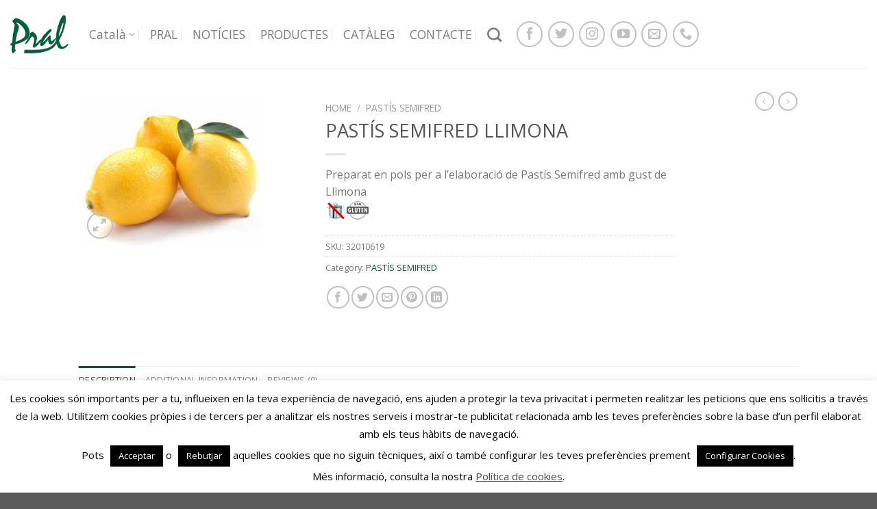

--- FILE ---
content_type: text/html; charset=UTF-8
request_url: https://pralsa.com/producte/pastis-semifred-llimona/
body_size: 25260
content:
<!DOCTYPE html>
<html lang="ca" class="loading-site no-js">
<head>
	<meta charset="UTF-8" />
	<link rel="profile" href="http://gmpg.org/xfn/11" />
	<link rel="pingback" href="https://pralsa.com/xmlrpc.php" />

					<script>document.documentElement.className = document.documentElement.className + ' yes-js js_active js'</script>
			<script>(function(html){html.className = html.className.replace(/\bno-js\b/,'js')})(document.documentElement);</script>
<meta name='robots' content='index, follow, max-image-preview:large, max-snippet:-1, max-video-preview:-1' />
<link rel="alternate" href="https://pralsa.com/producte/pastis-semifred-llimona/" hreflang="ca" />
<link rel="alternate" href="https://pralsa.com/es/producte/pastel-semifrio-limon/" hreflang="es" />
<link rel="alternate" href="https://pralsa.com/en/producte/lemon-fresh-cake/" hreflang="en" />
<meta name="viewport" content="width=device-width, initial-scale=1" />
	<!-- This site is optimized with the Yoast SEO plugin v26.7 - https://yoast.com/wordpress/plugins/seo/ -->
	<title>PASTÍS SEMIFRED LLIMONA - Pral S.A.</title>
	<link rel="canonical" href="https://pralsa.com/producte/pastis-semifred-llimona/" />
	<meta property="og:locale" content="ca_ES" />
	<meta property="og:locale:alternate" content="es_ES" />
	<meta property="og:locale:alternate" content="en_US" />
	<meta property="og:type" content="article" />
	<meta property="og:title" content="PASTÍS SEMIFRED LLIMONA - Pral S.A." />
	<meta property="og:description" content="Preparat en pols per a l&#039;elaboració de Pastís Semifred amb gust de Llimona" />
	<meta property="og:url" content="https://pralsa.com/producte/pastis-semifred-llimona/" />
	<meta property="og:site_name" content="Pral S.A." />
	<meta property="article:modified_time" content="2022-04-06T06:58:46+00:00" />
	<meta property="og:image" content="https://pralsa.com/wp-content/uploads/2018/06/A12593.jpg" />
	<meta property="og:image:width" content="386" />
	<meta property="og:image:height" content="311" />
	<meta property="og:image:type" content="image/jpeg" />
	<meta name="twitter:card" content="summary_large_image" />
	<script type="application/ld+json" class="yoast-schema-graph">{"@context":"https://schema.org","@graph":[{"@type":"WebPage","@id":"https://pralsa.com/producte/pastis-semifred-llimona/","url":"https://pralsa.com/producte/pastis-semifred-llimona/","name":"PASTÍS SEMIFRED LLIMONA - Pral S.A.","isPartOf":{"@id":"https://pralsa.com/#website"},"primaryImageOfPage":{"@id":"https://pralsa.com/producte/pastis-semifred-llimona/#primaryimage"},"image":{"@id":"https://pralsa.com/producte/pastis-semifred-llimona/#primaryimage"},"thumbnailUrl":"https://pralsa.com/wp-content/uploads/2018/06/A12593.jpg","datePublished":"2018-06-06T08:34:53+00:00","dateModified":"2022-04-06T06:58:46+00:00","breadcrumb":{"@id":"https://pralsa.com/producte/pastis-semifred-llimona/#breadcrumb"},"inLanguage":"ca","potentialAction":[{"@type":"ReadAction","target":["https://pralsa.com/producte/pastis-semifred-llimona/"]}]},{"@type":"ImageObject","inLanguage":"ca","@id":"https://pralsa.com/producte/pastis-semifred-llimona/#primaryimage","url":"https://pralsa.com/wp-content/uploads/2018/06/A12593.jpg","contentUrl":"https://pralsa.com/wp-content/uploads/2018/06/A12593.jpg","width":386,"height":311,"caption":"fresh lemons on a white background"},{"@type":"BreadcrumbList","@id":"https://pralsa.com/producte/pastis-semifred-llimona/#breadcrumb","itemListElement":[{"@type":"ListItem","position":1,"name":"Home","item":"https://pralsa.com/"},{"@type":"ListItem","position":2,"name":"Catàleg","item":"https://pralsa.com/shop/"},{"@type":"ListItem","position":3,"name":"PASTÍS SEMIFRED LLIMONA"}]},{"@type":"WebSite","@id":"https://pralsa.com/#website","url":"https://pralsa.com/","name":"Pral S.A.","description":"Pralsa","publisher":{"@id":"https://pralsa.com/#organization"},"potentialAction":[{"@type":"SearchAction","target":{"@type":"EntryPoint","urlTemplate":"https://pralsa.com/?s={search_term_string}"},"query-input":{"@type":"PropertyValueSpecification","valueRequired":true,"valueName":"search_term_string"}}],"inLanguage":"ca"},{"@type":"Organization","@id":"https://pralsa.com/#organization","name":"Productos Alimentarios Pral, SA","url":"https://pralsa.com/","logo":{"@type":"ImageObject","inLanguage":"ca","@id":"https://pralsa.com/#/schema/logo/image/","url":"https://pralsa.com/wp-content/uploads/2018/05/logo.jpg","contentUrl":"https://pralsa.com/wp-content/uploads/2018/05/logo.jpg","width":189,"height":153,"caption":"Productos Alimentarios Pral, SA"},"image":{"@id":"https://pralsa.com/#/schema/logo/image/"}}]}</script>
	<!-- / Yoast SEO plugin. -->


<link rel='dns-prefetch' href='//cdn.jsdelivr.net' />
<link rel='prefetch' href='https://pralsa.com/wp-content/themes/flatsome/assets/js/flatsome.js?ver=43f05e0ca79aa585a6aa' />
<link rel='prefetch' href='https://pralsa.com/wp-content/themes/flatsome/assets/js/chunk.slider.js?ver=3.17.7' />
<link rel='prefetch' href='https://pralsa.com/wp-content/themes/flatsome/assets/js/chunk.popups.js?ver=3.17.7' />
<link rel='prefetch' href='https://pralsa.com/wp-content/themes/flatsome/assets/js/chunk.tooltips.js?ver=3.17.7' />
<link rel='prefetch' href='https://pralsa.com/wp-content/themes/flatsome/assets/js/woocommerce.js?ver=1a392523165907adee6a' />
<link rel="alternate" type="application/rss+xml" title="Pral S.A. &raquo; Canal d&#039;informació" href="https://pralsa.com/feed/" />
<link rel="alternate" type="application/rss+xml" title="Pral S.A. &raquo; Canal dels comentaris" href="https://pralsa.com/comments/feed/" />
<link rel="alternate" type="application/rss+xml" title="Pral S.A. &raquo; PASTÍS SEMIFRED LLIMONA Canal dels comentaris" href="https://pralsa.com/producte/pastis-semifred-llimona/feed/" />
<link rel="alternate" title="oEmbed (JSON)" type="application/json+oembed" href="https://pralsa.com/wp-json/oembed/1.0/embed?url=https%3A%2F%2Fpralsa.com%2Fproducte%2Fpastis-semifred-llimona%2F" />
<link rel="alternate" title="oEmbed (XML)" type="text/xml+oembed" href="https://pralsa.com/wp-json/oembed/1.0/embed?url=https%3A%2F%2Fpralsa.com%2Fproducte%2Fpastis-semifred-llimona%2F&#038;format=xml" />
<style id='wp-img-auto-sizes-contain-inline-css' type='text/css'>
img:is([sizes=auto i],[sizes^="auto," i]){contain-intrinsic-size:3000px 1500px}
/*# sourceURL=wp-img-auto-sizes-contain-inline-css */
</style>
<style id='wp-emoji-styles-inline-css' type='text/css'>

	img.wp-smiley, img.emoji {
		display: inline !important;
		border: none !important;
		box-shadow: none !important;
		height: 1em !important;
		width: 1em !important;
		margin: 0 0.07em !important;
		vertical-align: -0.1em !important;
		background: none !important;
		padding: 0 !important;
	}
/*# sourceURL=wp-emoji-styles-inline-css */
</style>
<style id='wp-block-library-inline-css' type='text/css'>
:root{--wp-block-synced-color:#7a00df;--wp-block-synced-color--rgb:122,0,223;--wp-bound-block-color:var(--wp-block-synced-color);--wp-editor-canvas-background:#ddd;--wp-admin-theme-color:#007cba;--wp-admin-theme-color--rgb:0,124,186;--wp-admin-theme-color-darker-10:#006ba1;--wp-admin-theme-color-darker-10--rgb:0,107,160.5;--wp-admin-theme-color-darker-20:#005a87;--wp-admin-theme-color-darker-20--rgb:0,90,135;--wp-admin-border-width-focus:2px}@media (min-resolution:192dpi){:root{--wp-admin-border-width-focus:1.5px}}.wp-element-button{cursor:pointer}:root .has-very-light-gray-background-color{background-color:#eee}:root .has-very-dark-gray-background-color{background-color:#313131}:root .has-very-light-gray-color{color:#eee}:root .has-very-dark-gray-color{color:#313131}:root .has-vivid-green-cyan-to-vivid-cyan-blue-gradient-background{background:linear-gradient(135deg,#00d084,#0693e3)}:root .has-purple-crush-gradient-background{background:linear-gradient(135deg,#34e2e4,#4721fb 50%,#ab1dfe)}:root .has-hazy-dawn-gradient-background{background:linear-gradient(135deg,#faaca8,#dad0ec)}:root .has-subdued-olive-gradient-background{background:linear-gradient(135deg,#fafae1,#67a671)}:root .has-atomic-cream-gradient-background{background:linear-gradient(135deg,#fdd79a,#004a59)}:root .has-nightshade-gradient-background{background:linear-gradient(135deg,#330968,#31cdcf)}:root .has-midnight-gradient-background{background:linear-gradient(135deg,#020381,#2874fc)}:root{--wp--preset--font-size--normal:16px;--wp--preset--font-size--huge:42px}.has-regular-font-size{font-size:1em}.has-larger-font-size{font-size:2.625em}.has-normal-font-size{font-size:var(--wp--preset--font-size--normal)}.has-huge-font-size{font-size:var(--wp--preset--font-size--huge)}.has-text-align-center{text-align:center}.has-text-align-left{text-align:left}.has-text-align-right{text-align:right}.has-fit-text{white-space:nowrap!important}#end-resizable-editor-section{display:none}.aligncenter{clear:both}.items-justified-left{justify-content:flex-start}.items-justified-center{justify-content:center}.items-justified-right{justify-content:flex-end}.items-justified-space-between{justify-content:space-between}.screen-reader-text{border:0;clip-path:inset(50%);height:1px;margin:-1px;overflow:hidden;padding:0;position:absolute;width:1px;word-wrap:normal!important}.screen-reader-text:focus{background-color:#ddd;clip-path:none;color:#444;display:block;font-size:1em;height:auto;left:5px;line-height:normal;padding:15px 23px 14px;text-decoration:none;top:5px;width:auto;z-index:100000}html :where(.has-border-color){border-style:solid}html :where([style*=border-top-color]){border-top-style:solid}html :where([style*=border-right-color]){border-right-style:solid}html :where([style*=border-bottom-color]){border-bottom-style:solid}html :where([style*=border-left-color]){border-left-style:solid}html :where([style*=border-width]){border-style:solid}html :where([style*=border-top-width]){border-top-style:solid}html :where([style*=border-right-width]){border-right-style:solid}html :where([style*=border-bottom-width]){border-bottom-style:solid}html :where([style*=border-left-width]){border-left-style:solid}html :where(img[class*=wp-image-]){height:auto;max-width:100%}:where(figure){margin:0 0 1em}html :where(.is-position-sticky){--wp-admin--admin-bar--position-offset:var(--wp-admin--admin-bar--height,0px)}@media screen and (max-width:600px){html :where(.is-position-sticky){--wp-admin--admin-bar--position-offset:0px}}

/*# sourceURL=wp-block-library-inline-css */
</style><link rel='stylesheet' id='jquery-selectBox-css' href='https://pralsa.com/wp-content/plugins/yith-woocommerce-wishlist/assets/css/jquery.selectBox.css?ver=1.2.0' type='text/css' media='all' />
<link rel='stylesheet' id='woocommerce_prettyPhoto_css-css' href='//pralsa.com/wp-content/plugins/woocommerce/assets/css/prettyPhoto.css?ver=3.1.6' type='text/css' media='all' />
<link rel='stylesheet' id='yith-wcwl-main-css' href='https://pralsa.com/wp-content/plugins/yith-woocommerce-wishlist/assets/css/style.css?ver=4.11.0' type='text/css' media='all' />
<style id='yith-wcwl-main-inline-css' type='text/css'>
 :root { --rounded-corners-radius: 16px; --add-to-cart-rounded-corners-radius: 16px; --feedback-duration: 3s } 
 :root { --rounded-corners-radius: 16px; --add-to-cart-rounded-corners-radius: 16px; --feedback-duration: 3s } 
 :root { --rounded-corners-radius: 16px; --add-to-cart-rounded-corners-radius: 16px; --feedback-duration: 3s } 
 :root { --rounded-corners-radius: 16px; --add-to-cart-rounded-corners-radius: 16px; --feedback-duration: 3s } 
 :root { --rounded-corners-radius: 16px; --add-to-cart-rounded-corners-radius: 16px; --feedback-duration: 3s } 
 :root { --rounded-corners-radius: 16px; --add-to-cart-rounded-corners-radius: 16px; --feedback-duration: 3s } 
 :root { --rounded-corners-radius: 16px; --add-to-cart-rounded-corners-radius: 16px; --feedback-duration: 3s } 
 :root { --rounded-corners-radius: 16px; --add-to-cart-rounded-corners-radius: 16px; --feedback-duration: 3s } 
/*# sourceURL=yith-wcwl-main-inline-css */
</style>
<style id='global-styles-inline-css' type='text/css'>
:root{--wp--preset--aspect-ratio--square: 1;--wp--preset--aspect-ratio--4-3: 4/3;--wp--preset--aspect-ratio--3-4: 3/4;--wp--preset--aspect-ratio--3-2: 3/2;--wp--preset--aspect-ratio--2-3: 2/3;--wp--preset--aspect-ratio--16-9: 16/9;--wp--preset--aspect-ratio--9-16: 9/16;--wp--preset--color--black: #000000;--wp--preset--color--cyan-bluish-gray: #abb8c3;--wp--preset--color--white: #ffffff;--wp--preset--color--pale-pink: #f78da7;--wp--preset--color--vivid-red: #cf2e2e;--wp--preset--color--luminous-vivid-orange: #ff6900;--wp--preset--color--luminous-vivid-amber: #fcb900;--wp--preset--color--light-green-cyan: #7bdcb5;--wp--preset--color--vivid-green-cyan: #00d084;--wp--preset--color--pale-cyan-blue: #8ed1fc;--wp--preset--color--vivid-cyan-blue: #0693e3;--wp--preset--color--vivid-purple: #9b51e0;--wp--preset--gradient--vivid-cyan-blue-to-vivid-purple: linear-gradient(135deg,rgb(6,147,227) 0%,rgb(155,81,224) 100%);--wp--preset--gradient--light-green-cyan-to-vivid-green-cyan: linear-gradient(135deg,rgb(122,220,180) 0%,rgb(0,208,130) 100%);--wp--preset--gradient--luminous-vivid-amber-to-luminous-vivid-orange: linear-gradient(135deg,rgb(252,185,0) 0%,rgb(255,105,0) 100%);--wp--preset--gradient--luminous-vivid-orange-to-vivid-red: linear-gradient(135deg,rgb(255,105,0) 0%,rgb(207,46,46) 100%);--wp--preset--gradient--very-light-gray-to-cyan-bluish-gray: linear-gradient(135deg,rgb(238,238,238) 0%,rgb(169,184,195) 100%);--wp--preset--gradient--cool-to-warm-spectrum: linear-gradient(135deg,rgb(74,234,220) 0%,rgb(151,120,209) 20%,rgb(207,42,186) 40%,rgb(238,44,130) 60%,rgb(251,105,98) 80%,rgb(254,248,76) 100%);--wp--preset--gradient--blush-light-purple: linear-gradient(135deg,rgb(255,206,236) 0%,rgb(152,150,240) 100%);--wp--preset--gradient--blush-bordeaux: linear-gradient(135deg,rgb(254,205,165) 0%,rgb(254,45,45) 50%,rgb(107,0,62) 100%);--wp--preset--gradient--luminous-dusk: linear-gradient(135deg,rgb(255,203,112) 0%,rgb(199,81,192) 50%,rgb(65,88,208) 100%);--wp--preset--gradient--pale-ocean: linear-gradient(135deg,rgb(255,245,203) 0%,rgb(182,227,212) 50%,rgb(51,167,181) 100%);--wp--preset--gradient--electric-grass: linear-gradient(135deg,rgb(202,248,128) 0%,rgb(113,206,126) 100%);--wp--preset--gradient--midnight: linear-gradient(135deg,rgb(2,3,129) 0%,rgb(40,116,252) 100%);--wp--preset--font-size--small: 13px;--wp--preset--font-size--medium: 20px;--wp--preset--font-size--large: 36px;--wp--preset--font-size--x-large: 42px;--wp--preset--spacing--20: 0.44rem;--wp--preset--spacing--30: 0.67rem;--wp--preset--spacing--40: 1rem;--wp--preset--spacing--50: 1.5rem;--wp--preset--spacing--60: 2.25rem;--wp--preset--spacing--70: 3.38rem;--wp--preset--spacing--80: 5.06rem;--wp--preset--shadow--natural: 6px 6px 9px rgba(0, 0, 0, 0.2);--wp--preset--shadow--deep: 12px 12px 50px rgba(0, 0, 0, 0.4);--wp--preset--shadow--sharp: 6px 6px 0px rgba(0, 0, 0, 0.2);--wp--preset--shadow--outlined: 6px 6px 0px -3px rgb(255, 255, 255), 6px 6px rgb(0, 0, 0);--wp--preset--shadow--crisp: 6px 6px 0px rgb(0, 0, 0);}:where(.is-layout-flex){gap: 0.5em;}:where(.is-layout-grid){gap: 0.5em;}body .is-layout-flex{display: flex;}.is-layout-flex{flex-wrap: wrap;align-items: center;}.is-layout-flex > :is(*, div){margin: 0;}body .is-layout-grid{display: grid;}.is-layout-grid > :is(*, div){margin: 0;}:where(.wp-block-columns.is-layout-flex){gap: 2em;}:where(.wp-block-columns.is-layout-grid){gap: 2em;}:where(.wp-block-post-template.is-layout-flex){gap: 1.25em;}:where(.wp-block-post-template.is-layout-grid){gap: 1.25em;}.has-black-color{color: var(--wp--preset--color--black) !important;}.has-cyan-bluish-gray-color{color: var(--wp--preset--color--cyan-bluish-gray) !important;}.has-white-color{color: var(--wp--preset--color--white) !important;}.has-pale-pink-color{color: var(--wp--preset--color--pale-pink) !important;}.has-vivid-red-color{color: var(--wp--preset--color--vivid-red) !important;}.has-luminous-vivid-orange-color{color: var(--wp--preset--color--luminous-vivid-orange) !important;}.has-luminous-vivid-amber-color{color: var(--wp--preset--color--luminous-vivid-amber) !important;}.has-light-green-cyan-color{color: var(--wp--preset--color--light-green-cyan) !important;}.has-vivid-green-cyan-color{color: var(--wp--preset--color--vivid-green-cyan) !important;}.has-pale-cyan-blue-color{color: var(--wp--preset--color--pale-cyan-blue) !important;}.has-vivid-cyan-blue-color{color: var(--wp--preset--color--vivid-cyan-blue) !important;}.has-vivid-purple-color{color: var(--wp--preset--color--vivid-purple) !important;}.has-black-background-color{background-color: var(--wp--preset--color--black) !important;}.has-cyan-bluish-gray-background-color{background-color: var(--wp--preset--color--cyan-bluish-gray) !important;}.has-white-background-color{background-color: var(--wp--preset--color--white) !important;}.has-pale-pink-background-color{background-color: var(--wp--preset--color--pale-pink) !important;}.has-vivid-red-background-color{background-color: var(--wp--preset--color--vivid-red) !important;}.has-luminous-vivid-orange-background-color{background-color: var(--wp--preset--color--luminous-vivid-orange) !important;}.has-luminous-vivid-amber-background-color{background-color: var(--wp--preset--color--luminous-vivid-amber) !important;}.has-light-green-cyan-background-color{background-color: var(--wp--preset--color--light-green-cyan) !important;}.has-vivid-green-cyan-background-color{background-color: var(--wp--preset--color--vivid-green-cyan) !important;}.has-pale-cyan-blue-background-color{background-color: var(--wp--preset--color--pale-cyan-blue) !important;}.has-vivid-cyan-blue-background-color{background-color: var(--wp--preset--color--vivid-cyan-blue) !important;}.has-vivid-purple-background-color{background-color: var(--wp--preset--color--vivid-purple) !important;}.has-black-border-color{border-color: var(--wp--preset--color--black) !important;}.has-cyan-bluish-gray-border-color{border-color: var(--wp--preset--color--cyan-bluish-gray) !important;}.has-white-border-color{border-color: var(--wp--preset--color--white) !important;}.has-pale-pink-border-color{border-color: var(--wp--preset--color--pale-pink) !important;}.has-vivid-red-border-color{border-color: var(--wp--preset--color--vivid-red) !important;}.has-luminous-vivid-orange-border-color{border-color: var(--wp--preset--color--luminous-vivid-orange) !important;}.has-luminous-vivid-amber-border-color{border-color: var(--wp--preset--color--luminous-vivid-amber) !important;}.has-light-green-cyan-border-color{border-color: var(--wp--preset--color--light-green-cyan) !important;}.has-vivid-green-cyan-border-color{border-color: var(--wp--preset--color--vivid-green-cyan) !important;}.has-pale-cyan-blue-border-color{border-color: var(--wp--preset--color--pale-cyan-blue) !important;}.has-vivid-cyan-blue-border-color{border-color: var(--wp--preset--color--vivid-cyan-blue) !important;}.has-vivid-purple-border-color{border-color: var(--wp--preset--color--vivid-purple) !important;}.has-vivid-cyan-blue-to-vivid-purple-gradient-background{background: var(--wp--preset--gradient--vivid-cyan-blue-to-vivid-purple) !important;}.has-light-green-cyan-to-vivid-green-cyan-gradient-background{background: var(--wp--preset--gradient--light-green-cyan-to-vivid-green-cyan) !important;}.has-luminous-vivid-amber-to-luminous-vivid-orange-gradient-background{background: var(--wp--preset--gradient--luminous-vivid-amber-to-luminous-vivid-orange) !important;}.has-luminous-vivid-orange-to-vivid-red-gradient-background{background: var(--wp--preset--gradient--luminous-vivid-orange-to-vivid-red) !important;}.has-very-light-gray-to-cyan-bluish-gray-gradient-background{background: var(--wp--preset--gradient--very-light-gray-to-cyan-bluish-gray) !important;}.has-cool-to-warm-spectrum-gradient-background{background: var(--wp--preset--gradient--cool-to-warm-spectrum) !important;}.has-blush-light-purple-gradient-background{background: var(--wp--preset--gradient--blush-light-purple) !important;}.has-blush-bordeaux-gradient-background{background: var(--wp--preset--gradient--blush-bordeaux) !important;}.has-luminous-dusk-gradient-background{background: var(--wp--preset--gradient--luminous-dusk) !important;}.has-pale-ocean-gradient-background{background: var(--wp--preset--gradient--pale-ocean) !important;}.has-electric-grass-gradient-background{background: var(--wp--preset--gradient--electric-grass) !important;}.has-midnight-gradient-background{background: var(--wp--preset--gradient--midnight) !important;}.has-small-font-size{font-size: var(--wp--preset--font-size--small) !important;}.has-medium-font-size{font-size: var(--wp--preset--font-size--medium) !important;}.has-large-font-size{font-size: var(--wp--preset--font-size--large) !important;}.has-x-large-font-size{font-size: var(--wp--preset--font-size--x-large) !important;}
/*# sourceURL=global-styles-inline-css */
</style>

<style id='classic-theme-styles-inline-css' type='text/css'>
/*! This file is auto-generated */
.wp-block-button__link{color:#fff;background-color:#32373c;border-radius:9999px;box-shadow:none;text-decoration:none;padding:calc(.667em + 2px) calc(1.333em + 2px);font-size:1.125em}.wp-block-file__button{background:#32373c;color:#fff;text-decoration:none}
/*# sourceURL=/wp-includes/css/classic-themes.min.css */
</style>
<link rel='stylesheet' id='contact-form-7-css' href='https://pralsa.com/wp-content/plugins/contact-form-7/includes/css/styles.css?ver=6.1.4' type='text/css' media='all' />
<style id='contact-form-7-inline-css' type='text/css'>
.wpcf7 .wpcf7-recaptcha iframe {margin-bottom: 0;}.wpcf7 .wpcf7-recaptcha[data-align="center"] > div {margin: 0 auto;}.wpcf7 .wpcf7-recaptcha[data-align="right"] > div {margin: 0 0 0 auto;}
/*# sourceURL=contact-form-7-inline-css */
</style>
<link rel='stylesheet' id='cookie-law-info-css' href='https://pralsa.com/wp-content/plugins/cookie-law-info/legacy/public/css/cookie-law-info-public.css?ver=3.1.4' type='text/css' media='all' />
<link rel='stylesheet' id='cookie-law-info-gdpr-css' href='https://pralsa.com/wp-content/plugins/cookie-law-info/legacy/public/css/cookie-law-info-gdpr.css?ver=3.1.4' type='text/css' media='all' />
<link rel='stylesheet' id='photoswipe-css' href='https://pralsa.com/wp-content/plugins/woocommerce/assets/css/photoswipe/photoswipe.min.css?ver=7.7.0' type='text/css' media='all' />
<link rel='stylesheet' id='photoswipe-default-skin-css' href='https://pralsa.com/wp-content/plugins/woocommerce/assets/css/photoswipe/default-skin/default-skin.min.css?ver=7.7.0' type='text/css' media='all' />
<style id='woocommerce-inline-inline-css' type='text/css'>
.woocommerce form .form-row .required { visibility: visible; }
/*# sourceURL=woocommerce-inline-inline-css */
</style>
<link rel='stylesheet' id='flatsome-woocommerce-wishlist-css' href='https://pralsa.com/wp-content/themes/flatsome/inc/integrations/wc-yith-wishlist/wishlist.css?ver=3.10.2' type='text/css' media='all' />
<link rel='stylesheet' id='flatsome-main-css' href='https://pralsa.com/wp-content/themes/flatsome/assets/css/flatsome.css?ver=3.17.7' type='text/css' media='all' />
<style id='flatsome-main-inline-css' type='text/css'>
@font-face {
				font-family: "fl-icons";
				font-display: block;
				src: url(https://pralsa.com/wp-content/themes/flatsome/assets/css/icons/fl-icons.eot?v=3.17.7);
				src:
					url(https://pralsa.com/wp-content/themes/flatsome/assets/css/icons/fl-icons.eot#iefix?v=3.17.7) format("embedded-opentype"),
					url(https://pralsa.com/wp-content/themes/flatsome/assets/css/icons/fl-icons.woff2?v=3.17.7) format("woff2"),
					url(https://pralsa.com/wp-content/themes/flatsome/assets/css/icons/fl-icons.ttf?v=3.17.7) format("truetype"),
					url(https://pralsa.com/wp-content/themes/flatsome/assets/css/icons/fl-icons.woff?v=3.17.7) format("woff"),
					url(https://pralsa.com/wp-content/themes/flatsome/assets/css/icons/fl-icons.svg?v=3.17.7#fl-icons) format("svg");
			}
/*# sourceURL=flatsome-main-inline-css */
</style>
<link rel='stylesheet' id='flatsome-shop-css' href='https://pralsa.com/wp-content/themes/flatsome/assets/css/flatsome-shop.css?ver=3.17.7' type='text/css' media='all' />
<link rel='stylesheet' id='flatsome-style-css' href='https://pralsa.com/wp-content/themes/flatsome-child/style.css?ver=3.0' type='text/css' media='all' />
<script type="text/javascript">
            window._nslDOMReady = (function () {
                const executedCallbacks = new Set();
            
                return function (callback) {
                    /**
                    * Third parties might dispatch DOMContentLoaded events, so we need to ensure that we only run our callback once!
                    */
                    if (executedCallbacks.has(callback)) return;
            
                    const wrappedCallback = function () {
                        if (executedCallbacks.has(callback)) return;
                        executedCallbacks.add(callback);
                        callback();
                    };
            
                    if (document.readyState === "complete" || document.readyState === "interactive") {
                        wrappedCallback();
                    } else {
                        document.addEventListener("DOMContentLoaded", wrappedCallback);
                    }
                };
            })();
        </script><script type="text/javascript" src="https://pralsa.com/wp-includes/js/jquery/jquery.min.js?ver=3.7.1" id="jquery-core-js"></script>
<script type="text/javascript" src="https://pralsa.com/wp-includes/js/jquery/jquery-migrate.min.js?ver=3.4.1" id="jquery-migrate-js"></script>
<script type="text/javascript" id="cookie-law-info-js-extra">
/* <![CDATA[ */
var Cli_Data = {"nn_cookie_ids":[],"cookielist":[],"non_necessary_cookies":[],"ccpaEnabled":"","ccpaRegionBased":"","ccpaBarEnabled":"","strictlyEnabled":["necessary","obligatoire"],"ccpaType":"gdpr","js_blocking":"","custom_integration":"","triggerDomRefresh":"","secure_cookies":""};
var cli_cookiebar_settings = {"animate_speed_hide":"500","animate_speed_show":"500","background":"#FFF","border":"#b1a6a6c2","border_on":"","button_1_button_colour":"#000","button_1_button_hover":"#000000","button_1_link_colour":"#fff","button_1_as_button":"1","button_1_new_win":"","button_2_button_colour":"#333","button_2_button_hover":"#292929","button_2_link_colour":"#444","button_2_as_button":"","button_2_hidebar":"","button_3_button_colour":"#000","button_3_button_hover":"#000000","button_3_link_colour":"#fff","button_3_as_button":"1","button_3_new_win":"","button_4_button_colour":"#000","button_4_button_hover":"#000000","button_4_link_colour":"#fff","button_4_as_button":"1","button_7_button_colour":"#61a229","button_7_button_hover":"#4e8221","button_7_link_colour":"#fff","button_7_as_button":"1","button_7_new_win":"","font_family":"inherit","header_fix":"","notify_animate_hide":"1","notify_animate_show":"","notify_div_id":"#cookie-law-info-bar","notify_position_horizontal":"right","notify_position_vertical":"bottom","scroll_close":"","scroll_close_reload":"","accept_close_reload":"","reject_close_reload":"","showagain_tab":"1","showagain_background":"#fff","showagain_border":"#000","showagain_div_id":"#cookie-law-info-again","showagain_x_position":"100px","text":"#000","show_once_yn":"","show_once":"10000","logging_on":"","as_popup":"","popup_overlay":"1","bar_heading_text":"","cookie_bar_as":"banner","popup_showagain_position":"bottom-right","widget_position":"left"};
var log_object = {"ajax_url":"https://pralsa.com/wp-admin/admin-ajax.php"};
//# sourceURL=cookie-law-info-js-extra
/* ]]> */
</script>
<script type="text/javascript" src="https://pralsa.com/wp-content/plugins/cookie-law-info/legacy/public/js/cookie-law-info-public.js?ver=3.1.4" id="cookie-law-info-js"></script>
<script type="text/javascript" src="https://pralsa.com/wp-content/themes/flatsome-child/js/fix_quickview_fixed_qtys.js?ver=6.9" id="fix-quickview-fixed-qtys-js"></script>
<link rel="https://api.w.org/" href="https://pralsa.com/wp-json/" /><link rel="alternate" title="JSON" type="application/json" href="https://pralsa.com/wp-json/wp/v2/product/1974" /><link rel="EditURI" type="application/rsd+xml" title="RSD" href="https://pralsa.com/xmlrpc.php?rsd" />
<meta name="generator" content="WordPress 6.9" />
<meta name="generator" content="WooCommerce 7.7.0" />
<link rel='shortlink' href='https://pralsa.com/?p=1974' />
<style>.bg{opacity: 0; transition: opacity 1s; -webkit-transition: opacity 1s;} .bg-loaded{opacity: 1;}</style>	<noscript><style>.woocommerce-product-gallery{ opacity: 1 !important; }</style></noscript>
	<link rel="icon" href="https://pralsa.com/wp-content/uploads/2018/05/logo-100x100.jpg" sizes="32x32" />
<link rel="icon" href="https://pralsa.com/wp-content/uploads/2018/05/logo.jpg" sizes="192x192" />
<link rel="apple-touch-icon" href="https://pralsa.com/wp-content/uploads/2018/05/logo.jpg" />
<meta name="msapplication-TileImage" content="https://pralsa.com/wp-content/uploads/2018/05/logo.jpg" />
<style id="custom-css" type="text/css">:root {--primary-color: #005b30;}.header-main{height: 100px}#logo img{max-height: 100px}#logo{width:85px;}.header-bottom{min-height: 55px}.header-top{min-height: 30px}.transparent .header-main{height: 90px}.transparent #logo img{max-height: 90px}.has-transparent + .page-title:first-of-type,.has-transparent + #main > .page-title,.has-transparent + #main > div > .page-title,.has-transparent + #main .page-header-wrapper:first-of-type .page-title{padding-top: 90px;}.header.show-on-scroll,.stuck .header-main{height:66px!important}.stuck #logo img{max-height: 66px!important}.header-bottom {background-color: #f1f1f1}.header-main .nav > li > a{line-height: 15px }.stuck .header-main .nav > li > a{line-height: 50px }@media (max-width: 549px) {.header-main{height: 70px}#logo img{max-height: 70px}}.nav-dropdown{font-size:100%}.header-top{background-color:#005b30!important;}/* Color */.accordion-title.active, .has-icon-bg .icon .icon-inner,.logo a, .primary.is-underline, .primary.is-link, .badge-outline .badge-inner, .nav-outline > li.active> a,.nav-outline >li.active > a, .cart-icon strong,[data-color='primary'], .is-outline.primary{color: #005b30;}/* Color !important */[data-text-color="primary"]{color: #005b30!important;}/* Background Color */[data-text-bg="primary"]{background-color: #005b30;}/* Background */.scroll-to-bullets a,.featured-title, .label-new.menu-item > a:after, .nav-pagination > li > .current,.nav-pagination > li > span:hover,.nav-pagination > li > a:hover,.has-hover:hover .badge-outline .badge-inner,button[type="submit"], .button.wc-forward:not(.checkout):not(.checkout-button), .button.submit-button, .button.primary:not(.is-outline),.featured-table .title,.is-outline:hover, .has-icon:hover .icon-label,.nav-dropdown-bold .nav-column li > a:hover, .nav-dropdown.nav-dropdown-bold > li > a:hover, .nav-dropdown-bold.dark .nav-column li > a:hover, .nav-dropdown.nav-dropdown-bold.dark > li > a:hover, .header-vertical-menu__opener ,.is-outline:hover, .tagcloud a:hover,.grid-tools a, input[type='submit']:not(.is-form), .box-badge:hover .box-text, input.button.alt,.nav-box > li > a:hover,.nav-box > li.active > a,.nav-pills > li.active > a ,.current-dropdown .cart-icon strong, .cart-icon:hover strong, .nav-line-bottom > li > a:before, .nav-line-grow > li > a:before, .nav-line > li > a:before,.banner, .header-top, .slider-nav-circle .flickity-prev-next-button:hover svg, .slider-nav-circle .flickity-prev-next-button:hover .arrow, .primary.is-outline:hover, .button.primary:not(.is-outline), input[type='submit'].primary, input[type='submit'].primary, input[type='reset'].button, input[type='button'].primary, .badge-inner{background-color: #005b30;}/* Border */.nav-vertical.nav-tabs > li.active > a,.scroll-to-bullets a.active,.nav-pagination > li > .current,.nav-pagination > li > span:hover,.nav-pagination > li > a:hover,.has-hover:hover .badge-outline .badge-inner,.accordion-title.active,.featured-table,.is-outline:hover, .tagcloud a:hover,blockquote, .has-border, .cart-icon strong:after,.cart-icon strong,.blockUI:before, .processing:before,.loading-spin, .slider-nav-circle .flickity-prev-next-button:hover svg, .slider-nav-circle .flickity-prev-next-button:hover .arrow, .primary.is-outline:hover{border-color: #005b30}.nav-tabs > li.active > a{border-top-color: #005b30}.widget_shopping_cart_content .blockUI.blockOverlay:before { border-left-color: #005b30 }.woocommerce-checkout-review-order .blockUI.blockOverlay:before { border-left-color: #005b30 }/* Fill */.slider .flickity-prev-next-button:hover svg,.slider .flickity-prev-next-button:hover .arrow{fill: #005b30;}/* Focus */.primary:focus-visible, .submit-button:focus-visible, button[type="submit"]:focus-visible { outline-color: #005b30!important; }/* Background Color */[data-icon-label]:after, .secondary.is-underline:hover,.secondary.is-outline:hover,.icon-label,.button.secondary:not(.is-outline),.button.alt:not(.is-outline), .badge-inner.on-sale, .button.checkout, .single_add_to_cart_button, .current .breadcrumb-step{ background-color:#aed24b; }[data-text-bg="secondary"]{background-color: #aed24b;}/* Color */.secondary.is-underline,.secondary.is-link, .secondary.is-outline,.stars a.active, .star-rating:before, .woocommerce-page .star-rating:before,.star-rating span:before, .color-secondary{color: #aed24b}/* Color !important */[data-text-color="secondary"]{color: #aed24b!important;}/* Border */.secondary.is-outline:hover{border-color:#aed24b}/* Focus */.secondary:focus-visible, .alt:focus-visible { outline-color: #aed24b!important; }body{font-family: "Open Sans", sans-serif;}body {font-weight: 400;font-style: normal;}.nav > li > a {font-family: "Open Sans", sans-serif;}.mobile-sidebar-levels-2 .nav > li > ul > li > a {font-family: "Open Sans", sans-serif;}.nav > li > a,.mobile-sidebar-levels-2 .nav > li > ul > li > a {font-weight: 300;font-style: normal;}h1,h2,h3,h4,h5,h6,.heading-font, .off-canvas-center .nav-sidebar.nav-vertical > li > a{font-family: "Open Sans", sans-serif;}h1,h2,h3,h4,h5,h6,.heading-font,.banner h1,.banner h2 {font-weight: 400;font-style: normal;}.alt-font{font-family: "Dancing Script", sans-serif;}.alt-font {font-weight: 400!important;font-style: normal!important;}a{color: #005b30;}.has-equal-box-heights .box-image {padding-top: 65%;}.shop-page-title.featured-title .title-bg{ background-image: url(https://pralsa.com/wp-content/uploads/2018/06/A12593.jpg)!important;}@media screen and (min-width: 550px){.products .box-vertical .box-image{min-width: 300px!important;width: 300px!important;}}.nav-vertical-fly-out > li + li {border-top-width: 1px; border-top-style: solid;}.label-new.menu-item > a:after{content:"Nou";}.label-hot.menu-item > a:after{content:"Calent";}.label-sale.menu-item > a:after{content:"Oferta";}.label-popular.menu-item > a:after{content:"Popular";}</style>		<style type="text/css" id="wp-custom-css">
			/* ocultar [login][cart] a pàg principal */
.home .flex-right {
	display: none;
}
/* ocultar [login][cart] arreu */
.flex-right {
	display: none;
}
/* ocultar [login] a menu mobile */
#main-menu .account-item { 
	display: none; 
}


#shop-sidebar .widget-title {
display:none;
}
#woocommerce_price_filter-9 {
display:none;
}
.widget_recently_viewed_products{
display:none;
}
/*
.woocommerce-product-gallery__image {
	max-width:350px;
} */

#content .video {
	padding-top:0px !important;
}
#content .wp-video {
	width: 100% !important;
	max-width: 1280% !important;
}


#menu-normativa, 
#menu-normativa-ang, 
#menu-normativa-esp {
    padding: 50px 0px 50px 0px; 
}

#menu-normativa li,
#menu-normativa-ang li, 
#menu-normativa-esp li {
    font-size: 20px;
    display:block;
}

.product-gallery .vertical-thumbnails {
	overflow:hidden;
}

.terms a {
	color: #ff0000;
}

.woocommerce-ordering { display:none; }
.woocommerce-result-count { display:none; }

.woocommerce-terms-and-conditions-link {color: #ff0000;}

.wishlist-icon { display:none; }

.post-sidebar {
	display:none; 	
}

.hide-for-small {
	display: block !important;
}



		</style>
		<style id="kirki-inline-styles">/* cyrillic-ext */
@font-face {
  font-family: 'Open Sans';
  font-style: normal;
  font-weight: 300;
  font-stretch: normal;
  font-display: swap;
  src: url(https://pralsa.com/wp-content/fonts/open-sans/font) format('woff');
  unicode-range: U+0460-052F, U+1C80-1C8A, U+20B4, U+2DE0-2DFF, U+A640-A69F, U+FE2E-FE2F;
}
/* cyrillic */
@font-face {
  font-family: 'Open Sans';
  font-style: normal;
  font-weight: 300;
  font-stretch: normal;
  font-display: swap;
  src: url(https://pralsa.com/wp-content/fonts/open-sans/font) format('woff');
  unicode-range: U+0301, U+0400-045F, U+0490-0491, U+04B0-04B1, U+2116;
}
/* greek-ext */
@font-face {
  font-family: 'Open Sans';
  font-style: normal;
  font-weight: 300;
  font-stretch: normal;
  font-display: swap;
  src: url(https://pralsa.com/wp-content/fonts/open-sans/font) format('woff');
  unicode-range: U+1F00-1FFF;
}
/* greek */
@font-face {
  font-family: 'Open Sans';
  font-style: normal;
  font-weight: 300;
  font-stretch: normal;
  font-display: swap;
  src: url(https://pralsa.com/wp-content/fonts/open-sans/font) format('woff');
  unicode-range: U+0370-0377, U+037A-037F, U+0384-038A, U+038C, U+038E-03A1, U+03A3-03FF;
}
/* hebrew */
@font-face {
  font-family: 'Open Sans';
  font-style: normal;
  font-weight: 300;
  font-stretch: normal;
  font-display: swap;
  src: url(https://pralsa.com/wp-content/fonts/open-sans/font) format('woff');
  unicode-range: U+0307-0308, U+0590-05FF, U+200C-2010, U+20AA, U+25CC, U+FB1D-FB4F;
}
/* math */
@font-face {
  font-family: 'Open Sans';
  font-style: normal;
  font-weight: 300;
  font-stretch: normal;
  font-display: swap;
  src: url(https://pralsa.com/wp-content/fonts/open-sans/font) format('woff');
  unicode-range: U+0302-0303, U+0305, U+0307-0308, U+0310, U+0312, U+0315, U+031A, U+0326-0327, U+032C, U+032F-0330, U+0332-0333, U+0338, U+033A, U+0346, U+034D, U+0391-03A1, U+03A3-03A9, U+03B1-03C9, U+03D1, U+03D5-03D6, U+03F0-03F1, U+03F4-03F5, U+2016-2017, U+2034-2038, U+203C, U+2040, U+2043, U+2047, U+2050, U+2057, U+205F, U+2070-2071, U+2074-208E, U+2090-209C, U+20D0-20DC, U+20E1, U+20E5-20EF, U+2100-2112, U+2114-2115, U+2117-2121, U+2123-214F, U+2190, U+2192, U+2194-21AE, U+21B0-21E5, U+21F1-21F2, U+21F4-2211, U+2213-2214, U+2216-22FF, U+2308-230B, U+2310, U+2319, U+231C-2321, U+2336-237A, U+237C, U+2395, U+239B-23B7, U+23D0, U+23DC-23E1, U+2474-2475, U+25AF, U+25B3, U+25B7, U+25BD, U+25C1, U+25CA, U+25CC, U+25FB, U+266D-266F, U+27C0-27FF, U+2900-2AFF, U+2B0E-2B11, U+2B30-2B4C, U+2BFE, U+3030, U+FF5B, U+FF5D, U+1D400-1D7FF, U+1EE00-1EEFF;
}
/* symbols */
@font-face {
  font-family: 'Open Sans';
  font-style: normal;
  font-weight: 300;
  font-stretch: normal;
  font-display: swap;
  src: url(https://pralsa.com/wp-content/fonts/open-sans/font) format('woff');
  unicode-range: U+0001-000C, U+000E-001F, U+007F-009F, U+20DD-20E0, U+20E2-20E4, U+2150-218F, U+2190, U+2192, U+2194-2199, U+21AF, U+21E6-21F0, U+21F3, U+2218-2219, U+2299, U+22C4-22C6, U+2300-243F, U+2440-244A, U+2460-24FF, U+25A0-27BF, U+2800-28FF, U+2921-2922, U+2981, U+29BF, U+29EB, U+2B00-2BFF, U+4DC0-4DFF, U+FFF9-FFFB, U+10140-1018E, U+10190-1019C, U+101A0, U+101D0-101FD, U+102E0-102FB, U+10E60-10E7E, U+1D2C0-1D2D3, U+1D2E0-1D37F, U+1F000-1F0FF, U+1F100-1F1AD, U+1F1E6-1F1FF, U+1F30D-1F30F, U+1F315, U+1F31C, U+1F31E, U+1F320-1F32C, U+1F336, U+1F378, U+1F37D, U+1F382, U+1F393-1F39F, U+1F3A7-1F3A8, U+1F3AC-1F3AF, U+1F3C2, U+1F3C4-1F3C6, U+1F3CA-1F3CE, U+1F3D4-1F3E0, U+1F3ED, U+1F3F1-1F3F3, U+1F3F5-1F3F7, U+1F408, U+1F415, U+1F41F, U+1F426, U+1F43F, U+1F441-1F442, U+1F444, U+1F446-1F449, U+1F44C-1F44E, U+1F453, U+1F46A, U+1F47D, U+1F4A3, U+1F4B0, U+1F4B3, U+1F4B9, U+1F4BB, U+1F4BF, U+1F4C8-1F4CB, U+1F4D6, U+1F4DA, U+1F4DF, U+1F4E3-1F4E6, U+1F4EA-1F4ED, U+1F4F7, U+1F4F9-1F4FB, U+1F4FD-1F4FE, U+1F503, U+1F507-1F50B, U+1F50D, U+1F512-1F513, U+1F53E-1F54A, U+1F54F-1F5FA, U+1F610, U+1F650-1F67F, U+1F687, U+1F68D, U+1F691, U+1F694, U+1F698, U+1F6AD, U+1F6B2, U+1F6B9-1F6BA, U+1F6BC, U+1F6C6-1F6CF, U+1F6D3-1F6D7, U+1F6E0-1F6EA, U+1F6F0-1F6F3, U+1F6F7-1F6FC, U+1F700-1F7FF, U+1F800-1F80B, U+1F810-1F847, U+1F850-1F859, U+1F860-1F887, U+1F890-1F8AD, U+1F8B0-1F8BB, U+1F8C0-1F8C1, U+1F900-1F90B, U+1F93B, U+1F946, U+1F984, U+1F996, U+1F9E9, U+1FA00-1FA6F, U+1FA70-1FA7C, U+1FA80-1FA89, U+1FA8F-1FAC6, U+1FACE-1FADC, U+1FADF-1FAE9, U+1FAF0-1FAF8, U+1FB00-1FBFF;
}
/* vietnamese */
@font-face {
  font-family: 'Open Sans';
  font-style: normal;
  font-weight: 300;
  font-stretch: normal;
  font-display: swap;
  src: url(https://pralsa.com/wp-content/fonts/open-sans/font) format('woff');
  unicode-range: U+0102-0103, U+0110-0111, U+0128-0129, U+0168-0169, U+01A0-01A1, U+01AF-01B0, U+0300-0301, U+0303-0304, U+0308-0309, U+0323, U+0329, U+1EA0-1EF9, U+20AB;
}
/* latin-ext */
@font-face {
  font-family: 'Open Sans';
  font-style: normal;
  font-weight: 300;
  font-stretch: normal;
  font-display: swap;
  src: url(https://pralsa.com/wp-content/fonts/open-sans/font) format('woff');
  unicode-range: U+0100-02BA, U+02BD-02C5, U+02C7-02CC, U+02CE-02D7, U+02DD-02FF, U+0304, U+0308, U+0329, U+1D00-1DBF, U+1E00-1E9F, U+1EF2-1EFF, U+2020, U+20A0-20AB, U+20AD-20C0, U+2113, U+2C60-2C7F, U+A720-A7FF;
}
/* latin */
@font-face {
  font-family: 'Open Sans';
  font-style: normal;
  font-weight: 300;
  font-stretch: normal;
  font-display: swap;
  src: url(https://pralsa.com/wp-content/fonts/open-sans/font) format('woff');
  unicode-range: U+0000-00FF, U+0131, U+0152-0153, U+02BB-02BC, U+02C6, U+02DA, U+02DC, U+0304, U+0308, U+0329, U+2000-206F, U+20AC, U+2122, U+2191, U+2193, U+2212, U+2215, U+FEFF, U+FFFD;
}
/* cyrillic-ext */
@font-face {
  font-family: 'Open Sans';
  font-style: normal;
  font-weight: 400;
  font-stretch: normal;
  font-display: swap;
  src: url(https://pralsa.com/wp-content/fonts/open-sans/font) format('woff');
  unicode-range: U+0460-052F, U+1C80-1C8A, U+20B4, U+2DE0-2DFF, U+A640-A69F, U+FE2E-FE2F;
}
/* cyrillic */
@font-face {
  font-family: 'Open Sans';
  font-style: normal;
  font-weight: 400;
  font-stretch: normal;
  font-display: swap;
  src: url(https://pralsa.com/wp-content/fonts/open-sans/font) format('woff');
  unicode-range: U+0301, U+0400-045F, U+0490-0491, U+04B0-04B1, U+2116;
}
/* greek-ext */
@font-face {
  font-family: 'Open Sans';
  font-style: normal;
  font-weight: 400;
  font-stretch: normal;
  font-display: swap;
  src: url(https://pralsa.com/wp-content/fonts/open-sans/font) format('woff');
  unicode-range: U+1F00-1FFF;
}
/* greek */
@font-face {
  font-family: 'Open Sans';
  font-style: normal;
  font-weight: 400;
  font-stretch: normal;
  font-display: swap;
  src: url(https://pralsa.com/wp-content/fonts/open-sans/font) format('woff');
  unicode-range: U+0370-0377, U+037A-037F, U+0384-038A, U+038C, U+038E-03A1, U+03A3-03FF;
}
/* hebrew */
@font-face {
  font-family: 'Open Sans';
  font-style: normal;
  font-weight: 400;
  font-stretch: normal;
  font-display: swap;
  src: url(https://pralsa.com/wp-content/fonts/open-sans/font) format('woff');
  unicode-range: U+0307-0308, U+0590-05FF, U+200C-2010, U+20AA, U+25CC, U+FB1D-FB4F;
}
/* math */
@font-face {
  font-family: 'Open Sans';
  font-style: normal;
  font-weight: 400;
  font-stretch: normal;
  font-display: swap;
  src: url(https://pralsa.com/wp-content/fonts/open-sans/font) format('woff');
  unicode-range: U+0302-0303, U+0305, U+0307-0308, U+0310, U+0312, U+0315, U+031A, U+0326-0327, U+032C, U+032F-0330, U+0332-0333, U+0338, U+033A, U+0346, U+034D, U+0391-03A1, U+03A3-03A9, U+03B1-03C9, U+03D1, U+03D5-03D6, U+03F0-03F1, U+03F4-03F5, U+2016-2017, U+2034-2038, U+203C, U+2040, U+2043, U+2047, U+2050, U+2057, U+205F, U+2070-2071, U+2074-208E, U+2090-209C, U+20D0-20DC, U+20E1, U+20E5-20EF, U+2100-2112, U+2114-2115, U+2117-2121, U+2123-214F, U+2190, U+2192, U+2194-21AE, U+21B0-21E5, U+21F1-21F2, U+21F4-2211, U+2213-2214, U+2216-22FF, U+2308-230B, U+2310, U+2319, U+231C-2321, U+2336-237A, U+237C, U+2395, U+239B-23B7, U+23D0, U+23DC-23E1, U+2474-2475, U+25AF, U+25B3, U+25B7, U+25BD, U+25C1, U+25CA, U+25CC, U+25FB, U+266D-266F, U+27C0-27FF, U+2900-2AFF, U+2B0E-2B11, U+2B30-2B4C, U+2BFE, U+3030, U+FF5B, U+FF5D, U+1D400-1D7FF, U+1EE00-1EEFF;
}
/* symbols */
@font-face {
  font-family: 'Open Sans';
  font-style: normal;
  font-weight: 400;
  font-stretch: normal;
  font-display: swap;
  src: url(https://pralsa.com/wp-content/fonts/open-sans/font) format('woff');
  unicode-range: U+0001-000C, U+000E-001F, U+007F-009F, U+20DD-20E0, U+20E2-20E4, U+2150-218F, U+2190, U+2192, U+2194-2199, U+21AF, U+21E6-21F0, U+21F3, U+2218-2219, U+2299, U+22C4-22C6, U+2300-243F, U+2440-244A, U+2460-24FF, U+25A0-27BF, U+2800-28FF, U+2921-2922, U+2981, U+29BF, U+29EB, U+2B00-2BFF, U+4DC0-4DFF, U+FFF9-FFFB, U+10140-1018E, U+10190-1019C, U+101A0, U+101D0-101FD, U+102E0-102FB, U+10E60-10E7E, U+1D2C0-1D2D3, U+1D2E0-1D37F, U+1F000-1F0FF, U+1F100-1F1AD, U+1F1E6-1F1FF, U+1F30D-1F30F, U+1F315, U+1F31C, U+1F31E, U+1F320-1F32C, U+1F336, U+1F378, U+1F37D, U+1F382, U+1F393-1F39F, U+1F3A7-1F3A8, U+1F3AC-1F3AF, U+1F3C2, U+1F3C4-1F3C6, U+1F3CA-1F3CE, U+1F3D4-1F3E0, U+1F3ED, U+1F3F1-1F3F3, U+1F3F5-1F3F7, U+1F408, U+1F415, U+1F41F, U+1F426, U+1F43F, U+1F441-1F442, U+1F444, U+1F446-1F449, U+1F44C-1F44E, U+1F453, U+1F46A, U+1F47D, U+1F4A3, U+1F4B0, U+1F4B3, U+1F4B9, U+1F4BB, U+1F4BF, U+1F4C8-1F4CB, U+1F4D6, U+1F4DA, U+1F4DF, U+1F4E3-1F4E6, U+1F4EA-1F4ED, U+1F4F7, U+1F4F9-1F4FB, U+1F4FD-1F4FE, U+1F503, U+1F507-1F50B, U+1F50D, U+1F512-1F513, U+1F53E-1F54A, U+1F54F-1F5FA, U+1F610, U+1F650-1F67F, U+1F687, U+1F68D, U+1F691, U+1F694, U+1F698, U+1F6AD, U+1F6B2, U+1F6B9-1F6BA, U+1F6BC, U+1F6C6-1F6CF, U+1F6D3-1F6D7, U+1F6E0-1F6EA, U+1F6F0-1F6F3, U+1F6F7-1F6FC, U+1F700-1F7FF, U+1F800-1F80B, U+1F810-1F847, U+1F850-1F859, U+1F860-1F887, U+1F890-1F8AD, U+1F8B0-1F8BB, U+1F8C0-1F8C1, U+1F900-1F90B, U+1F93B, U+1F946, U+1F984, U+1F996, U+1F9E9, U+1FA00-1FA6F, U+1FA70-1FA7C, U+1FA80-1FA89, U+1FA8F-1FAC6, U+1FACE-1FADC, U+1FADF-1FAE9, U+1FAF0-1FAF8, U+1FB00-1FBFF;
}
/* vietnamese */
@font-face {
  font-family: 'Open Sans';
  font-style: normal;
  font-weight: 400;
  font-stretch: normal;
  font-display: swap;
  src: url(https://pralsa.com/wp-content/fonts/open-sans/font) format('woff');
  unicode-range: U+0102-0103, U+0110-0111, U+0128-0129, U+0168-0169, U+01A0-01A1, U+01AF-01B0, U+0300-0301, U+0303-0304, U+0308-0309, U+0323, U+0329, U+1EA0-1EF9, U+20AB;
}
/* latin-ext */
@font-face {
  font-family: 'Open Sans';
  font-style: normal;
  font-weight: 400;
  font-stretch: normal;
  font-display: swap;
  src: url(https://pralsa.com/wp-content/fonts/open-sans/font) format('woff');
  unicode-range: U+0100-02BA, U+02BD-02C5, U+02C7-02CC, U+02CE-02D7, U+02DD-02FF, U+0304, U+0308, U+0329, U+1D00-1DBF, U+1E00-1E9F, U+1EF2-1EFF, U+2020, U+20A0-20AB, U+20AD-20C0, U+2113, U+2C60-2C7F, U+A720-A7FF;
}
/* latin */
@font-face {
  font-family: 'Open Sans';
  font-style: normal;
  font-weight: 400;
  font-stretch: normal;
  font-display: swap;
  src: url(https://pralsa.com/wp-content/fonts/open-sans/font) format('woff');
  unicode-range: U+0000-00FF, U+0131, U+0152-0153, U+02BB-02BC, U+02C6, U+02DA, U+02DC, U+0304, U+0308, U+0329, U+2000-206F, U+20AC, U+2122, U+2191, U+2193, U+2212, U+2215, U+FEFF, U+FFFD;
}/* vietnamese */
@font-face {
  font-family: 'Dancing Script';
  font-style: normal;
  font-weight: 400;
  font-display: swap;
  src: url(https://pralsa.com/wp-content/fonts/dancing-script/font) format('woff');
  unicode-range: U+0102-0103, U+0110-0111, U+0128-0129, U+0168-0169, U+01A0-01A1, U+01AF-01B0, U+0300-0301, U+0303-0304, U+0308-0309, U+0323, U+0329, U+1EA0-1EF9, U+20AB;
}
/* latin-ext */
@font-face {
  font-family: 'Dancing Script';
  font-style: normal;
  font-weight: 400;
  font-display: swap;
  src: url(https://pralsa.com/wp-content/fonts/dancing-script/font) format('woff');
  unicode-range: U+0100-02BA, U+02BD-02C5, U+02C7-02CC, U+02CE-02D7, U+02DD-02FF, U+0304, U+0308, U+0329, U+1D00-1DBF, U+1E00-1E9F, U+1EF2-1EFF, U+2020, U+20A0-20AB, U+20AD-20C0, U+2113, U+2C60-2C7F, U+A720-A7FF;
}
/* latin */
@font-face {
  font-family: 'Dancing Script';
  font-style: normal;
  font-weight: 400;
  font-display: swap;
  src: url(https://pralsa.com/wp-content/fonts/dancing-script/font) format('woff');
  unicode-range: U+0000-00FF, U+0131, U+0152-0153, U+02BB-02BC, U+02C6, U+02DA, U+02DC, U+0304, U+0308, U+0329, U+2000-206F, U+20AC, U+2122, U+2191, U+2193, U+2212, U+2215, U+FEFF, U+FFFD;
}</style></head>

<body class="wp-singular product-template-default single single-product postid-1974 wp-theme-flatsome wp-child-theme-flatsome-child theme-flatsome woocommerce woocommerce-page woocommerce-demo-store woocommerce-no-js lightbox nav-dropdown-has-arrow nav-dropdown-has-shadow nav-dropdown-has-border">


<a class="skip-link screen-reader-text" href="#main">Skip to content</a>

<div id="wrapper">

	
	<header id="header" class="header header-full-width has-sticky sticky-jump">
		<div class="header-wrapper">
			<div id="masthead" class="header-main ">
      <div class="header-inner flex-row container logo-left medium-logo-center" role="navigation">

          <!-- Logo -->
          <div id="logo" class="flex-col logo">
            
<!-- Header logo -->
<a href="https://pralsa.com/" title="Pral S.A. - Pralsa" rel="home">
		<img width="250" height="163" src="https://pralsa.com/wp-content/uploads/2023/05/logo_pral_w250.png" class="header_logo header-logo" alt="Pral S.A."/><img  width="250" height="163" src="https://pralsa.com/wp-content/uploads/2023/05/logo_pral_w250.png" class="header-logo-dark" alt="Pral S.A."/></a>
          </div>

          <!-- Mobile Left Elements -->
          <div class="flex-col show-for-medium flex-left">
            <ul class="mobile-nav nav nav-left ">
              <li class="nav-icon has-icon">
  		<a href="#" data-open="#main-menu" data-pos="left" data-bg="main-menu-overlay" data-color="" class="is-small" aria-label="Menu" aria-controls="main-menu" aria-expanded="false">

		  <i class="icon-menu" ></i>
		  		</a>
	</li>
            </ul>
          </div>

          <!-- Left Elements -->
          <div class="flex-col hide-for-medium flex-left
            flex-grow">
            <ul class="header-nav header-nav-main nav nav-left  nav-divided nav-size-xlarge nav-spacing-large" >
              <li id="menu-item-5389" class="pll-parent-menu-item menu-item menu-item-type-custom menu-item-object-custom menu-item-has-children menu-item-5389 menu-item-design-default has-dropdown"><a href="#pll_switcher" class="nav-top-link" aria-expanded="false" aria-haspopup="menu">Català<i class="icon-angle-down" ></i></a>
<ul class="sub-menu nav-dropdown nav-dropdown-default">
	<li id="menu-item-5389-es" class="lang-item lang-item-444 lang-item-es lang-item-first menu-item menu-item-type-custom menu-item-object-custom menu-item-5389-es"><a href="https://pralsa.com/es/producte/pastel-semifrio-limon/" hreflang="es-ES" lang="es-ES">Español</a></li>
	<li id="menu-item-5389-en" class="lang-item lang-item-441 lang-item-en menu-item menu-item-type-custom menu-item-object-custom menu-item-5389-en"><a href="https://pralsa.com/en/producte/lemon-fresh-cake/" hreflang="en-US" lang="en-US">English</a></li>
</ul>
</li>
<li id="menu-item-379" class="menu-item menu-item-type-custom menu-item-object-custom menu-item-379 menu-item-design-default"><a href="/#benvinguts" class="nav-top-link">PRAL</a></li>
<li id="menu-item-464" class="menu-item menu-item-type-custom menu-item-object-custom menu-item-464 menu-item-design-default"><a href="/#les_noticies" class="nav-top-link">NOTÍCIES</a></li>
<li id="menu-item-392" class="menu-item menu-item-type-custom menu-item-object-custom menu-item-392 menu-item-design-default"><a href="/#productes" class="nav-top-link">PRODUCTES</a></li>
<li id="menu-item-231" class="menu-item menu-item-type-post_type menu-item-object-page current_page_parent menu-item-231 menu-item-design-default"><a href="https://pralsa.com/shop/" class="nav-top-link">CATÀLEG</a></li>
<li id="menu-item-2768" class="menu-item menu-item-type-post_type menu-item-object-page menu-item-2768 menu-item-design-default"><a href="https://pralsa.com/contacte/" class="nav-top-link">CONTACTE</a></li>
<li class="header-search header-search-dropdown has-icon has-dropdown menu-item-has-children">
		<a href="#" aria-label="Search" class="is-small"><i class="icon-search" ></i></a>
		<ul class="nav-dropdown nav-dropdown-default">
	 	<li class="header-search-form search-form html relative has-icon">
	<div class="header-search-form-wrapper">
		<div class="searchform-wrapper ux-search-box relative is-normal"><form role="search" method="get" class="searchform" action="https://pralsa.com/">
	<div class="flex-row relative">
						<div class="flex-col flex-grow">
			<label class="screen-reader-text" for="woocommerce-product-search-field-0">Search for:</label>
			<input type="search" id="woocommerce-product-search-field-0" class="search-field mb-0" placeholder="Search&hellip;" value="" name="s" />
			<input type="hidden" name="post_type" value="product" />
							<input type="hidden" name="lang" value="ca" />
					</div>
		<div class="flex-col">
			<button type="submit" value="Search" class="ux-search-submit submit-button secondary button wp-element-button icon mb-0" aria-label="Submit">
				<i class="icon-search" ></i>			</button>
		</div>
	</div>
	<div class="live-search-results text-left z-top"></div>
</form>
</div>	</div>
</li>
	</ul>
</li>
<li class="html custom html_topbar_right"><div class="social-icons follow-icons text-center" style="font-size:115%">
<a href="https://www.facebook.com/productospral" target="_blank" data-label="Facebook" rel="nofollow" class="icon button circle is-outline facebook tooltip tooltipstered"><i class="icon-facebook"></i></a>
<a href="https://twitter.com/productospral" target="_blank" data-label="Twitter" rel="nofollow" class="icon button circle is-outline  twitter tooltip tooltipstered"><i class="icon-twitter"></i></a>
<a href="https://www.instagram.com/productospral " target="_blank" data-label="Instagram" rel="nofollow" class="icon button circle is-outline  twitter tooltip tooltipstered"><i class="icon-instagram"></i></a>
<a href="https://www.youtube.com/channel/UCoszilK3HtzP4AMg-UATPow?view_as=subscriber" target="_blank" data-label="Youtube" rel="nofollow" class="icon button circle is-outline  twitter tooltip tooltipstered"><i class="icon-youtube"></i></a>
<a href="mailto: pral@pralsa.com" data-label="E-mail" rel="nofollow" class="icon button circle is-outline  email tooltip tooltipstered"><i class="icon-envelop"></i></a>
<a href="tel: 937 97 40 06" target="_blank" data-label="Phone" rel="nofollow" class="icon button circle is-outline  phone tooltip tooltipstered"><i class="icon-phone"></i></a>
</div>



</li>            </ul>
          </div>

          <!-- Right Elements -->
          <div class="flex-col hide-for-medium flex-right">
            <ul class="header-nav header-nav-main nav nav-right  nav-divided nav-size-xlarge nav-spacing-large">
              <li class="account-item has-icon
    "
>

<a href="https://pralsa.com/el-meu-compte/"
    class="nav-top-link nav-top-not-logged-in "
    data-open="#login-form-popup"  >
    <span>
    Login      </span>
  
</a>



</li>
<li class="header-divider"></li><li class="cart-item has-icon has-dropdown">

<a href="https://pralsa.com/cistella/" title="Cart" class="header-cart-link is-small">


<span class="header-cart-title">
   Cart   /      <span class="cart-price"><span class="woocommerce-Price-amount amount"><bdi>0,00<span class="woocommerce-Price-currencySymbol">&euro;</span></bdi></span></span>
  </span>

    <span class="cart-icon image-icon">
    <strong>0</strong>
  </span>
  </a>

 <ul class="nav-dropdown nav-dropdown-default">
    <li class="html widget_shopping_cart">
      <div class="widget_shopping_cart_content">
        

	<p class="woocommerce-mini-cart__empty-message">No products in the cart.</p>


      </div>
    </li>
     </ul>

</li>
            </ul>
          </div>

          <!-- Mobile Right Elements -->
          <div class="flex-col show-for-medium flex-right">
            <ul class="mobile-nav nav nav-right ">
              <li class="cart-item has-icon">

      <a href="https://pralsa.com/cistella/" class="header-cart-link off-canvas-toggle nav-top-link is-small" data-open="#cart-popup" data-class="off-canvas-cart" title="Cart" data-pos="right">
  
    <span class="cart-icon image-icon">
    <strong>0</strong>
  </span>
  </a>


  <!-- Cart Sidebar Popup -->
  <div id="cart-popup" class="mfp-hide widget_shopping_cart">
  <div class="cart-popup-inner inner-padding">
      <div class="cart-popup-title text-center">
          <h4 class="uppercase">Cart</h4>
          <div class="is-divider"></div>
      </div>
      <div class="widget_shopping_cart_content">
          

	<p class="woocommerce-mini-cart__empty-message">No products in the cart.</p>


      </div>
             <div class="cart-sidebar-content relative"></div>  </div>
  </div>

</li>
            </ul>
          </div>

      </div>

            <div class="container"><div class="top-divider full-width"></div></div>
      </div>

<div class="header-bg-container fill"><div class="header-bg-image fill"></div><div class="header-bg-color fill"></div></div>		</div>
	</header>

	
	<main id="main" class="">

	<div class="shop-container">

		
			<div class="container">
	<div class="woocommerce-notices-wrapper"></div></div>
<div id="product-1974" class="product type-product post-1974 status-publish first instock product_cat-pastis-semifred has-post-thumbnail taxable shipping-taxable product-type-simple">
	<div class="product-container">

<div class="product-main">
	<div class="row content-row mb-0">

		<div class="product-gallery col large-4">
		<div class="row row-small">
<div class="col large-10">

<div class="woocommerce-product-gallery woocommerce-product-gallery--with-images woocommerce-product-gallery--columns-4 images relative mb-half has-hover" data-columns="4">

  <div class="badge-container is-larger absolute left top z-1">

</div>

  <div class="image-tools absolute top show-on-hover right z-3">
    		<div class="wishlist-icon">
			<button class="wishlist-button button is-outline circle icon" aria-label="Wishlist">
				<i class="icon-heart" ></i>			</button>
			<div class="wishlist-popup dark">
				
<div
	class="yith-wcwl-add-to-wishlist add-to-wishlist-1974 yith-wcwl-add-to-wishlist--link-style yith-wcwl-add-to-wishlist--single wishlist-fragment on-first-load"
	data-fragment-ref="1974"
	data-fragment-options="{&quot;base_url&quot;:&quot;&quot;,&quot;product_id&quot;:1974,&quot;parent_product_id&quot;:0,&quot;product_type&quot;:&quot;simple&quot;,&quot;is_single&quot;:true,&quot;in_default_wishlist&quot;:false,&quot;show_view&quot;:true,&quot;browse_wishlist_text&quot;:&quot;Browse Wishlist&quot;,&quot;already_in_wishslist_text&quot;:&quot;The product is already in the wishlist!&quot;,&quot;product_added_text&quot;:&quot;Product added!&quot;,&quot;available_multi_wishlist&quot;:false,&quot;disable_wishlist&quot;:false,&quot;show_count&quot;:false,&quot;ajax_loading&quot;:false,&quot;loop_position&quot;:false,&quot;item&quot;:&quot;add_to_wishlist&quot;}"
>
			
			<!-- ADD TO WISHLIST -->
			
<div class="yith-wcwl-add-button">
		<a
		href="?add_to_wishlist=1974&#038;_wpnonce=62327e6669"
		class="add_to_wishlist single_add_to_wishlist"
		data-product-id="1974"
		data-product-type="simple"
		data-original-product-id="0"
		data-title="Add to Wishlist"
		rel="nofollow"
	>
		<svg id="yith-wcwl-icon-heart-outline" class="yith-wcwl-icon-svg" fill="none" stroke-width="1.5" stroke="currentColor" viewBox="0 0 24 24" xmlns="http://www.w3.org/2000/svg">
  <path stroke-linecap="round" stroke-linejoin="round" d="M21 8.25c0-2.485-2.099-4.5-4.688-4.5-1.935 0-3.597 1.126-4.312 2.733-.715-1.607-2.377-2.733-4.313-2.733C5.1 3.75 3 5.765 3 8.25c0 7.22 9 12 9 12s9-4.78 9-12Z"></path>
</svg>		<span>Add to Wishlist</span>
	</a>
</div>

			<!-- COUNT TEXT -->
			
			</div>
			</div>
		</div>
		  </div>

  <div class="woocommerce-product-gallery__wrapper product-gallery-slider slider slider-nav-small mb-0 has-image-zoom"
        data-flickity-options='{
                "cellAlign": "center",
                "wrapAround": true,
                "autoPlay": false,
                "prevNextButtons":true,
                "adaptiveHeight": true,
                "imagesLoaded": true,
                "lazyLoad": 1,
                "dragThreshold" : 15,
                "pageDots": false,
                "rightToLeft": false       }'>
    <div data-thumb="https://pralsa.com/wp-content/uploads/2018/06/A12593-100x100.jpg" data-thumb-alt="" class="woocommerce-product-gallery__image slide first"><a href="https://pralsa.com/wp-content/uploads/2018/06/A12593.jpg"><img width="386" height="311" src="https://pralsa.com/wp-content/uploads/2018/06/A12593.jpg" class="wp-post-image skip-lazy" alt="" title="fresh lemons" data-caption="fresh lemons on a white background" data-src="https://pralsa.com/wp-content/uploads/2018/06/A12593.jpg" data-large_image="https://pralsa.com/wp-content/uploads/2018/06/A12593.jpg" data-large_image_width="386" data-large_image_height="311" decoding="async" fetchpriority="high" /></a></div>  </div>

  <div class="image-tools absolute bottom left z-3">
        <a href="#product-zoom" class="zoom-button button is-outline circle icon tooltip hide-for-small" title="Zoom">
      <i class="icon-expand" ></i>    </a>
   </div>
</div>
</div>

</div>
		</div>

		<div class="product-info summary col-fit col entry-summary product-summary">
			<nav class="woocommerce-breadcrumb breadcrumbs uppercase"><a href="https://pralsa.com/">Home</a> <span class="divider">&#47;</span> <a href="https://pralsa.com/product-category/pastis-semifred/">PASTÍS SEMIFRED</a></nav><h1 class="product-title product_title entry-title">
	PASTÍS SEMIFRED LLIMONA</h1>

	<div class="is-divider small"></div>
<ul class="next-prev-thumbs is-small show-for-medium">         <li class="prod-dropdown has-dropdown">
               <a href="https://pralsa.com/producte/pastis-semifred-poma/"  rel="next" class="button icon is-outline circle">
                  <i class="icon-angle-left" ></i>              </a>
              <div class="nav-dropdown">
                <a title="PASTÍS SEMIFRED POMA" href="https://pralsa.com/producte/pastis-semifred-poma/">
                <img width="100" height="100" src="https://pralsa.com/wp-content/uploads/2018/06/A12635-100x100.jpg" class="attachment-woocommerce_gallery_thumbnail size-woocommerce_gallery_thumbnail wp-post-image" alt="" decoding="async" srcset="https://pralsa.com/wp-content/uploads/2018/06/A12635-100x100.jpg 100w, https://pralsa.com/wp-content/uploads/2018/06/A12635-280x280.jpg 280w, https://pralsa.com/wp-content/uploads/2018/06/A12635-300x300.jpg 300w" sizes="(max-width: 100px) 100vw, 100px" /></a>
              </div>
          </li>
               <li class="prod-dropdown has-dropdown">
               <a href="https://pralsa.com/producte/pastis-semifred-fruites-del-bosc/" rel="next" class="button icon is-outline circle">
                  <i class="icon-angle-right" ></i>              </a>
              <div class="nav-dropdown">
                  <a title="PASTÍS SEMIFRED FRUITES DEL BOSC" href="https://pralsa.com/producte/pastis-semifred-fruites-del-bosc/">
                  <img width="100" height="100" src="https://pralsa.com/wp-content/uploads/2018/06/A14160185-100x100.jpg" class="attachment-woocommerce_gallery_thumbnail size-woocommerce_gallery_thumbnail wp-post-image" alt="" decoding="async" srcset="https://pralsa.com/wp-content/uploads/2018/06/A14160185-100x100.jpg 100w, https://pralsa.com/wp-content/uploads/2018/06/A14160185-280x280.jpg 280w, https://pralsa.com/wp-content/uploads/2018/06/A14160185-300x300.jpg 300w" sizes="(max-width: 100px) 100vw, 100px" /></a>
              </div>
          </li>
      </ul><div class="price-wrapper">
	<p class="price product-page-price ">
  </p>
</div>
<div class="product-short-description">
	<p>Preparat en pols per a l&#8217;elaboració de Pastís Semifred amb gust de Llimona<br />
<img title="Sense cocció" src="/wp-content/uploads/2018/06/sense_coccio.gif" alt="Sense cocció" /><img title="Sense gluten" src="/wp-content/uploads/2018/06/sense_gluten.gif" alt="Sense gluten" /></p>
</div>
<div class="product_meta">

	
	
		<span class="sku_wrapper">SKU: <span class="sku">32010619</span></span>

	
	<span class="posted_in">Category: <a href="https://pralsa.com/product-category/pastis-semifred/" rel="tag">PASTÍS SEMIFRED</a></span>
	
	
</div>
<div class="social-icons share-icons share-row relative" ><a href="whatsapp://send?text=PAST%C3%8DS%20SEMIFRED%20LLIMONA - https://pralsa.com/producte/pastis-semifred-llimona/" data-action="share/whatsapp/share" class="icon button circle is-outline tooltip whatsapp show-for-medium" title="Share on WhatsApp" aria-label="Share on WhatsApp" ><i class="icon-whatsapp" ></i></a><a href="https://www.facebook.com/sharer.php?u=https://pralsa.com/producte/pastis-semifred-llimona/" data-label="Facebook" onclick="window.open(this.href,this.title,'width=500,height=500,top=300px,left=300px'); return false;" rel="noopener noreferrer nofollow" target="_blank" class="icon button circle is-outline tooltip facebook" title="Compartir a Facebook" aria-label="Compartir a Facebook" ><i class="icon-facebook" ></i></a><a href="https://twitter.com/share?url=https://pralsa.com/producte/pastis-semifred-llimona/" onclick="window.open(this.href,this.title,'width=500,height=500,top=300px,left=300px'); return false;" rel="noopener noreferrer nofollow" target="_blank" class="icon button circle is-outline tooltip twitter" title="Compartir a Twitter" aria-label="Compartir a Twitter" ><i class="icon-twitter" ></i></a><a href="mailto:?subject=PAST%C3%8DS%20SEMIFRED%20LLIMONA&body=Check%20this%20out%3A%20https%3A%2F%2Fpralsa.com%2Fproducte%2Fpastis-semifred-llimona%2F" rel="nofollow" class="icon button circle is-outline tooltip email" title="Envia per email" aria-label="Envia per email" ><i class="icon-envelop" ></i></a><a href="https://pinterest.com/pin/create/button?url=https://pralsa.com/producte/pastis-semifred-llimona/&media=https://pralsa.com/wp-content/uploads/2018/06/A12593.jpg&description=PAST%C3%8DS%20SEMIFRED%20LLIMONA" onclick="window.open(this.href,this.title,'width=500,height=500,top=300px,left=300px'); return false;" rel="noopener noreferrer nofollow" target="_blank" class="icon button circle is-outline tooltip pinterest" title="Pinear a Pinterest" aria-label="Pinear a Pinterest" ><i class="icon-pinterest" ></i></a><a href="https://www.linkedin.com/shareArticle?mini=true&url=https://pralsa.com/producte/pastis-semifred-llimona/&title=PAST%C3%8DS%20SEMIFRED%20LLIMONA" onclick="window.open(this.href,this.title,'width=500,height=500,top=300px,left=300px'); return false;" rel="noopener noreferrer nofollow" target="_blank" class="icon button circle is-outline tooltip linkedin" title="Share on LinkedIn" aria-label="Share on LinkedIn" ><i class="icon-linkedin" ></i></a></div>
		</div>


		<div id="product-sidebar" class="col large-2 hide-for-medium product-sidebar-small">
			<div class="hide-for-off-canvas" style="width:100%"><ul class="next-prev-thumbs is-small nav-right text-right">         <li class="prod-dropdown has-dropdown">
               <a href="https://pralsa.com/producte/pastis-semifred-poma/"  rel="next" class="button icon is-outline circle">
                  <i class="icon-angle-left" ></i>              </a>
              <div class="nav-dropdown">
                <a title="PASTÍS SEMIFRED POMA" href="https://pralsa.com/producte/pastis-semifred-poma/">
                <img width="100" height="100" src="https://pralsa.com/wp-content/uploads/2018/06/A12635-100x100.jpg" class="attachment-woocommerce_gallery_thumbnail size-woocommerce_gallery_thumbnail wp-post-image" alt="" decoding="async" loading="lazy" srcset="https://pralsa.com/wp-content/uploads/2018/06/A12635-100x100.jpg 100w, https://pralsa.com/wp-content/uploads/2018/06/A12635-280x280.jpg 280w, https://pralsa.com/wp-content/uploads/2018/06/A12635-300x300.jpg 300w" sizes="auto, (max-width: 100px) 100vw, 100px" /></a>
              </div>
          </li>
               <li class="prod-dropdown has-dropdown">
               <a href="https://pralsa.com/producte/pastis-semifred-fruites-del-bosc/" rel="next" class="button icon is-outline circle">
                  <i class="icon-angle-right" ></i>              </a>
              <div class="nav-dropdown">
                  <a title="PASTÍS SEMIFRED FRUITES DEL BOSC" href="https://pralsa.com/producte/pastis-semifred-fruites-del-bosc/">
                  <img width="100" height="100" src="https://pralsa.com/wp-content/uploads/2018/06/A14160185-100x100.jpg" class="attachment-woocommerce_gallery_thumbnail size-woocommerce_gallery_thumbnail wp-post-image" alt="" decoding="async" loading="lazy" srcset="https://pralsa.com/wp-content/uploads/2018/06/A14160185-100x100.jpg 100w, https://pralsa.com/wp-content/uploads/2018/06/A14160185-280x280.jpg 280w, https://pralsa.com/wp-content/uploads/2018/06/A14160185-300x300.jpg 300w" sizes="auto, (max-width: 100px) 100vw, 100px" /></a>
              </div>
          </li>
      </ul></div>		</div>

	</div>
</div>

<div class="product-footer">
	<div class="container">
		
	<div class="woocommerce-tabs wc-tabs-wrapper container tabbed-content">
		<ul class="tabs wc-tabs product-tabs small-nav-collapse nav nav-uppercase nav-line nav-left" role="tablist">
							<li class="description_tab active" id="tab-title-description" role="presentation">
					<a href="#tab-description" role="tab" aria-selected="true" aria-controls="tab-description">
						Description					</a>
				</li>
											<li class="additional_information_tab " id="tab-title-additional_information" role="presentation">
					<a href="#tab-additional_information" role="tab" aria-selected="false" aria-controls="tab-additional_information" tabindex="-1">
						Additional information					</a>
				</li>
											<li class="reviews_tab " id="tab-title-reviews" role="presentation">
					<a href="#tab-reviews" role="tab" aria-selected="false" aria-controls="tab-reviews" tabindex="-1">
						Reviews (0)					</a>
				</li>
									</ul>
		<div class="tab-panels">
							<div class="woocommerce-Tabs-panel woocommerce-Tabs-panel--description panel entry-content active" id="tab-description" role="tabpanel" aria-labelledby="tab-title-description">
										

<h3>Preparació</h3>
<p>En el recipient del batedor de varetes, afegir 1 kg de producte, barrejar amb 2 litres d&#8217;aigua molt freda, batre amb les varetes durant 2 minuts a marxa lenta i 5 minuts a marxa ràpida, buidar en els motlles i deixar reposar a la nevera durant 60 minuts. (Aprox 60 racions).</p>
<p><img loading="lazy" decoding="async" class="alignnone wp-image-3701" src="/wp-content/uploads/2018/06/SEMIF-PREP.png" alt="" width="280" height="128" /></p>
<h3>Rendiment</h3>
<h3><img loading="lazy" decoding="async" class="alignnone wp-image-3702" src="/wp-content/uploads/2018/06/Semifreds_Cat.png" alt="" width="449" height="105" /></h3>
<h3>Conservació</h3>
<p>EMMAGATZEMATGE:<br />
En lloc fresc i sec.<br />
CONSUM PREFERENT:<br />
2 anys des de la data de fabricació.</p>
<h3>Ingredients</h3>
<p>SENSE GLUTEN</p>
				</div>
											<div class="woocommerce-Tabs-panel woocommerce-Tabs-panel--additional_information panel entry-content " id="tab-additional_information" role="tabpanel" aria-labelledby="tab-title-additional_information">
										

<table class="woocommerce-product-attributes shop_attributes">
			<tr class="woocommerce-product-attributes-item woocommerce-product-attributes-item--weight">
			<th class="woocommerce-product-attributes-item__label">Weight</th>
			<td class="woocommerce-product-attributes-item__value">1 kg</td>
		</tr>
	</table>
				</div>
											<div class="woocommerce-Tabs-panel woocommerce-Tabs-panel--reviews panel entry-content " id="tab-reviews" role="tabpanel" aria-labelledby="tab-title-reviews">
										<div id="reviews" class="woocommerce-Reviews row">
	<div id="comments" class="col large-12">
		<h3 class="woocommerce-Reviews-title normal">
			Reviews		</h3>

					<p class="woocommerce-noreviews">There are no reviews yet.</p>
			</div>

			<div id="review_form_wrapper" class="large-12 col">
			<div id="review_form" class="col-inner">
				<div class="review-form-inner has-border">
					<p class="woocommerce-verification-required">Only logged in customers who have purchased this product may leave a review.</p>
				</div>
			</div>
		</div>
	
</div>
				</div>
							
					</div>
	</div>


	<div class="related related-products-wrapper product-section">

					<h3 class="product-section-title container-width product-section-title-related pt-half pb-half uppercase">
				Related products			</h3>
		

	
  
    <div class="row has-equal-box-heights large-columns-4 medium-columns-3 small-columns-2 row-small slider row-slider slider-nav-reveal slider-nav-push"  data-flickity-options='{"imagesLoaded": true, "groupCells": "100%", "dragThreshold" : 5, "cellAlign": "left","wrapAround": true,"prevNextButtons": true,"percentPosition": true,"pageDots": false, "rightToLeft": false, "autoPlay" : false}' >

  
		<div class="product-small col has-hover product type-product post-1973 status-publish instock product_cat-pastis-semifred has-post-thumbnail taxable shipping-taxable product-type-simple">
	<div class="col-inner">
	
<div class="badge-container absolute left top z-1">

</div>
	<div class="product-small box ">
		<div class="box-image">
			<div class="image-fade_in_back">
				<a href="https://pralsa.com/producte/pastis-semifred-fruites-del-bosc/" aria-label="PASTÍS SEMIFRED FRUITES DEL BOSC">
					<img width="300" height="300" src="https://pralsa.com/wp-content/uploads/2018/06/A14160185-300x300.jpg" class="attachment-woocommerce_thumbnail size-woocommerce_thumbnail" alt="" decoding="async" loading="lazy" srcset="https://pralsa.com/wp-content/uploads/2018/06/A14160185-300x300.jpg 300w, https://pralsa.com/wp-content/uploads/2018/06/A14160185-280x280.jpg 280w, https://pralsa.com/wp-content/uploads/2018/06/A14160185-100x100.jpg 100w" sizes="auto, (max-width: 300px) 100vw, 300px" />				</a>
			</div>
			<div class="image-tools is-small top right show-on-hover">
						<div class="wishlist-icon">
			<button class="wishlist-button button is-outline circle icon" aria-label="Wishlist">
				<i class="icon-heart" ></i>			</button>
			<div class="wishlist-popup dark">
				
<div
	class="yith-wcwl-add-to-wishlist add-to-wishlist-1973 yith-wcwl-add-to-wishlist--link-style wishlist-fragment on-first-load"
	data-fragment-ref="1973"
	data-fragment-options="{&quot;base_url&quot;:&quot;&quot;,&quot;product_id&quot;:1973,&quot;parent_product_id&quot;:0,&quot;product_type&quot;:&quot;simple&quot;,&quot;is_single&quot;:false,&quot;in_default_wishlist&quot;:false,&quot;show_view&quot;:false,&quot;browse_wishlist_text&quot;:&quot;Browse Wishlist&quot;,&quot;already_in_wishslist_text&quot;:&quot;The product is already in the wishlist!&quot;,&quot;product_added_text&quot;:&quot;Product added!&quot;,&quot;available_multi_wishlist&quot;:false,&quot;disable_wishlist&quot;:false,&quot;show_count&quot;:false,&quot;ajax_loading&quot;:false,&quot;loop_position&quot;:false,&quot;item&quot;:&quot;add_to_wishlist&quot;}"
>
			
			<!-- ADD TO WISHLIST -->
			
<div class="yith-wcwl-add-button">
		<a
		href="?add_to_wishlist=1973&#038;_wpnonce=62327e6669"
		class="add_to_wishlist single_add_to_wishlist"
		data-product-id="1973"
		data-product-type="simple"
		data-original-product-id="0"
		data-title="Add to Wishlist"
		rel="nofollow"
	>
		<svg id="yith-wcwl-icon-heart-outline" class="yith-wcwl-icon-svg" fill="none" stroke-width="1.5" stroke="currentColor" viewBox="0 0 24 24" xmlns="http://www.w3.org/2000/svg">
  <path stroke-linecap="round" stroke-linejoin="round" d="M21 8.25c0-2.485-2.099-4.5-4.688-4.5-1.935 0-3.597 1.126-4.312 2.733-.715-1.607-2.377-2.733-4.313-2.733C5.1 3.75 3 5.765 3 8.25c0 7.22 9 12 9 12s9-4.78 9-12Z"></path>
</svg>		<span>Add to Wishlist</span>
	</a>
</div>

			<!-- COUNT TEXT -->
			
			</div>
			</div>
		</div>
					</div>
			<div class="image-tools is-small hide-for-small bottom left show-on-hover">
							</div>
			<div class="image-tools grid-tools text-center hide-for-small bottom hover-slide-in show-on-hover">
				  <a class="quick-view" data-prod="1973" href="#quick-view">Vista Ràpida</a>			</div>
					</div>

		<div class="box-text box-text-products">
			<div class="title-wrapper">		<p class="category uppercase is-smaller no-text-overflow product-cat op-7">
			PASTÍS SEMIFRED		</p>
	<p class="name product-title woocommerce-loop-product__title"><a href="https://pralsa.com/producte/pastis-semifred-fruites-del-bosc/" class="woocommerce-LoopProduct-link woocommerce-loop-product__link">PASTÍS SEMIFRED FRUITES DEL BOSC</a></p></div><div class="price-wrapper">
</div>		</div>
	</div>
		</div>
</div><div class="product-small col has-hover product type-product post-1977 status-publish instock product_cat-pastis-semifred has-post-thumbnail taxable shipping-taxable product-type-simple">
	<div class="col-inner">
	
<div class="badge-container absolute left top z-1">

</div>
	<div class="product-small box ">
		<div class="box-image">
			<div class="image-fade_in_back">
				<a href="https://pralsa.com/producte/pastis-semifred-tiramisu/" aria-label="PASTÍS SEMIFRED TIRAMISU">
					<img width="300" height="300" src="https://pralsa.com/wp-content/uploads/2018/06/A12880-300x300.jpg" class="attachment-woocommerce_thumbnail size-woocommerce_thumbnail" alt="" decoding="async" loading="lazy" srcset="https://pralsa.com/wp-content/uploads/2018/06/A12880-300x300.jpg 300w, https://pralsa.com/wp-content/uploads/2018/06/A12880-280x280.jpg 280w, https://pralsa.com/wp-content/uploads/2018/06/A12880-100x100.jpg 100w" sizes="auto, (max-width: 300px) 100vw, 300px" />				</a>
			</div>
			<div class="image-tools is-small top right show-on-hover">
						<div class="wishlist-icon">
			<button class="wishlist-button button is-outline circle icon" aria-label="Wishlist">
				<i class="icon-heart" ></i>			</button>
			<div class="wishlist-popup dark">
				
<div
	class="yith-wcwl-add-to-wishlist add-to-wishlist-1977 yith-wcwl-add-to-wishlist--link-style wishlist-fragment on-first-load"
	data-fragment-ref="1977"
	data-fragment-options="{&quot;base_url&quot;:&quot;&quot;,&quot;product_id&quot;:1977,&quot;parent_product_id&quot;:0,&quot;product_type&quot;:&quot;simple&quot;,&quot;is_single&quot;:false,&quot;in_default_wishlist&quot;:false,&quot;show_view&quot;:false,&quot;browse_wishlist_text&quot;:&quot;Browse Wishlist&quot;,&quot;already_in_wishslist_text&quot;:&quot;The product is already in the wishlist!&quot;,&quot;product_added_text&quot;:&quot;Product added!&quot;,&quot;available_multi_wishlist&quot;:false,&quot;disable_wishlist&quot;:false,&quot;show_count&quot;:false,&quot;ajax_loading&quot;:false,&quot;loop_position&quot;:false,&quot;item&quot;:&quot;add_to_wishlist&quot;}"
>
			
			<!-- ADD TO WISHLIST -->
			
<div class="yith-wcwl-add-button">
		<a
		href="?add_to_wishlist=1977&#038;_wpnonce=62327e6669"
		class="add_to_wishlist single_add_to_wishlist"
		data-product-id="1977"
		data-product-type="simple"
		data-original-product-id="0"
		data-title="Add to Wishlist"
		rel="nofollow"
	>
		<svg id="yith-wcwl-icon-heart-outline" class="yith-wcwl-icon-svg" fill="none" stroke-width="1.5" stroke="currentColor" viewBox="0 0 24 24" xmlns="http://www.w3.org/2000/svg">
  <path stroke-linecap="round" stroke-linejoin="round" d="M21 8.25c0-2.485-2.099-4.5-4.688-4.5-1.935 0-3.597 1.126-4.312 2.733-.715-1.607-2.377-2.733-4.313-2.733C5.1 3.75 3 5.765 3 8.25c0 7.22 9 12 9 12s9-4.78 9-12Z"></path>
</svg>		<span>Add to Wishlist</span>
	</a>
</div>

			<!-- COUNT TEXT -->
			
			</div>
			</div>
		</div>
					</div>
			<div class="image-tools is-small hide-for-small bottom left show-on-hover">
							</div>
			<div class="image-tools grid-tools text-center hide-for-small bottom hover-slide-in show-on-hover">
				  <a class="quick-view" data-prod="1977" href="#quick-view">Vista Ràpida</a>			</div>
					</div>

		<div class="box-text box-text-products">
			<div class="title-wrapper">		<p class="category uppercase is-smaller no-text-overflow product-cat op-7">
			PASTÍS SEMIFRED		</p>
	<p class="name product-title woocommerce-loop-product__title"><a href="https://pralsa.com/producte/pastis-semifred-tiramisu/" class="woocommerce-LoopProduct-link woocommerce-loop-product__link">PASTÍS SEMIFRED TIRAMISU</a></p></div><div class="price-wrapper">
</div>		</div>
	</div>
		</div>
</div><div class="product-small col has-hover product type-product post-1965 status-publish last instock product_cat-pastis-semifred has-post-thumbnail taxable shipping-taxable product-type-simple">
	<div class="col-inner">
	
<div class="badge-container absolute left top z-1">

</div>
	<div class="product-small box ">
		<div class="box-image">
			<div class="image-fade_in_back">
				<a href="https://pralsa.com/producte/pastis-semifred-maduixa/" aria-label="PASTÍS SEMIFRED MADUIXA">
					<img width="300" height="300" src="https://pralsa.com/wp-content/uploads/2018/06/DSC9448-300x300.jpg" class="attachment-woocommerce_thumbnail size-woocommerce_thumbnail" alt="" decoding="async" loading="lazy" srcset="https://pralsa.com/wp-content/uploads/2018/06/DSC9448-300x300.jpg 300w, https://pralsa.com/wp-content/uploads/2018/06/DSC9448-280x280.jpg 280w, https://pralsa.com/wp-content/uploads/2018/06/DSC9448-100x100.jpg 100w" sizes="auto, (max-width: 300px) 100vw, 300px" /><img width="300" height="300" src="https://pralsa.com/wp-content/uploads/2018/06/A11024360-300x300.jpg" class="show-on-hover absolute fill hide-for-small back-image" alt="" decoding="async" loading="lazy" srcset="https://pralsa.com/wp-content/uploads/2018/06/A11024360-300x300.jpg 300w, https://pralsa.com/wp-content/uploads/2018/06/A11024360-280x280.jpg 280w, https://pralsa.com/wp-content/uploads/2018/06/A11024360.jpg 400w, https://pralsa.com/wp-content/uploads/2018/06/A11024360-100x100.jpg 100w" sizes="auto, (max-width: 300px) 100vw, 300px" />				</a>
			</div>
			<div class="image-tools is-small top right show-on-hover">
						<div class="wishlist-icon">
			<button class="wishlist-button button is-outline circle icon" aria-label="Wishlist">
				<i class="icon-heart" ></i>			</button>
			<div class="wishlist-popup dark">
				
<div
	class="yith-wcwl-add-to-wishlist add-to-wishlist-1965 yith-wcwl-add-to-wishlist--link-style wishlist-fragment on-first-load"
	data-fragment-ref="1965"
	data-fragment-options="{&quot;base_url&quot;:&quot;&quot;,&quot;product_id&quot;:1965,&quot;parent_product_id&quot;:0,&quot;product_type&quot;:&quot;simple&quot;,&quot;is_single&quot;:false,&quot;in_default_wishlist&quot;:false,&quot;show_view&quot;:false,&quot;browse_wishlist_text&quot;:&quot;Browse Wishlist&quot;,&quot;already_in_wishslist_text&quot;:&quot;The product is already in the wishlist!&quot;,&quot;product_added_text&quot;:&quot;Product added!&quot;,&quot;available_multi_wishlist&quot;:false,&quot;disable_wishlist&quot;:false,&quot;show_count&quot;:false,&quot;ajax_loading&quot;:false,&quot;loop_position&quot;:false,&quot;item&quot;:&quot;add_to_wishlist&quot;}"
>
			
			<!-- ADD TO WISHLIST -->
			
<div class="yith-wcwl-add-button">
		<a
		href="?add_to_wishlist=1965&#038;_wpnonce=62327e6669"
		class="add_to_wishlist single_add_to_wishlist"
		data-product-id="1965"
		data-product-type="simple"
		data-original-product-id="0"
		data-title="Add to Wishlist"
		rel="nofollow"
	>
		<svg id="yith-wcwl-icon-heart-outline" class="yith-wcwl-icon-svg" fill="none" stroke-width="1.5" stroke="currentColor" viewBox="0 0 24 24" xmlns="http://www.w3.org/2000/svg">
  <path stroke-linecap="round" stroke-linejoin="round" d="M21 8.25c0-2.485-2.099-4.5-4.688-4.5-1.935 0-3.597 1.126-4.312 2.733-.715-1.607-2.377-2.733-4.313-2.733C5.1 3.75 3 5.765 3 8.25c0 7.22 9 12 9 12s9-4.78 9-12Z"></path>
</svg>		<span>Add to Wishlist</span>
	</a>
</div>

			<!-- COUNT TEXT -->
			
			</div>
			</div>
		</div>
					</div>
			<div class="image-tools is-small hide-for-small bottom left show-on-hover">
							</div>
			<div class="image-tools grid-tools text-center hide-for-small bottom hover-slide-in show-on-hover">
				  <a class="quick-view" data-prod="1965" href="#quick-view">Vista Ràpida</a>			</div>
					</div>

		<div class="box-text box-text-products">
			<div class="title-wrapper">		<p class="category uppercase is-smaller no-text-overflow product-cat op-7">
			PASTÍS SEMIFRED		</p>
	<p class="name product-title woocommerce-loop-product__title"><a href="https://pralsa.com/producte/pastis-semifred-maduixa/" class="woocommerce-LoopProduct-link woocommerce-loop-product__link">PASTÍS SEMIFRED MADUIXA</a></p></div><div class="price-wrapper">
</div>		</div>
	</div>
		</div>
</div><div class="product-small col has-hover product type-product post-1975 status-publish first instock product_cat-pastis-semifred has-post-thumbnail taxable shipping-taxable product-type-simple">
	<div class="col-inner">
	
<div class="badge-container absolute left top z-1">

</div>
	<div class="product-small box ">
		<div class="box-image">
			<div class="image-fade_in_back">
				<a href="https://pralsa.com/producte/pastis-semifred-poma/" aria-label="PASTÍS SEMIFRED POMA">
					<img width="300" height="300" src="https://pralsa.com/wp-content/uploads/2018/06/A12635-300x300.jpg" class="attachment-woocommerce_thumbnail size-woocommerce_thumbnail" alt="" decoding="async" loading="lazy" srcset="https://pralsa.com/wp-content/uploads/2018/06/A12635-300x300.jpg 300w, https://pralsa.com/wp-content/uploads/2018/06/A12635-280x280.jpg 280w, https://pralsa.com/wp-content/uploads/2018/06/A12635-100x100.jpg 100w" sizes="auto, (max-width: 300px) 100vw, 300px" />				</a>
			</div>
			<div class="image-tools is-small top right show-on-hover">
						<div class="wishlist-icon">
			<button class="wishlist-button button is-outline circle icon" aria-label="Wishlist">
				<i class="icon-heart" ></i>			</button>
			<div class="wishlist-popup dark">
				
<div
	class="yith-wcwl-add-to-wishlist add-to-wishlist-1975 yith-wcwl-add-to-wishlist--link-style wishlist-fragment on-first-load"
	data-fragment-ref="1975"
	data-fragment-options="{&quot;base_url&quot;:&quot;&quot;,&quot;product_id&quot;:1975,&quot;parent_product_id&quot;:0,&quot;product_type&quot;:&quot;simple&quot;,&quot;is_single&quot;:false,&quot;in_default_wishlist&quot;:false,&quot;show_view&quot;:false,&quot;browse_wishlist_text&quot;:&quot;Browse Wishlist&quot;,&quot;already_in_wishslist_text&quot;:&quot;The product is already in the wishlist!&quot;,&quot;product_added_text&quot;:&quot;Product added!&quot;,&quot;available_multi_wishlist&quot;:false,&quot;disable_wishlist&quot;:false,&quot;show_count&quot;:false,&quot;ajax_loading&quot;:false,&quot;loop_position&quot;:false,&quot;item&quot;:&quot;add_to_wishlist&quot;}"
>
			
			<!-- ADD TO WISHLIST -->
			
<div class="yith-wcwl-add-button">
		<a
		href="?add_to_wishlist=1975&#038;_wpnonce=62327e6669"
		class="add_to_wishlist single_add_to_wishlist"
		data-product-id="1975"
		data-product-type="simple"
		data-original-product-id="0"
		data-title="Add to Wishlist"
		rel="nofollow"
	>
		<svg id="yith-wcwl-icon-heart-outline" class="yith-wcwl-icon-svg" fill="none" stroke-width="1.5" stroke="currentColor" viewBox="0 0 24 24" xmlns="http://www.w3.org/2000/svg">
  <path stroke-linecap="round" stroke-linejoin="round" d="M21 8.25c0-2.485-2.099-4.5-4.688-4.5-1.935 0-3.597 1.126-4.312 2.733-.715-1.607-2.377-2.733-4.313-2.733C5.1 3.75 3 5.765 3 8.25c0 7.22 9 12 9 12s9-4.78 9-12Z"></path>
</svg>		<span>Add to Wishlist</span>
	</a>
</div>

			<!-- COUNT TEXT -->
			
			</div>
			</div>
		</div>
					</div>
			<div class="image-tools is-small hide-for-small bottom left show-on-hover">
							</div>
			<div class="image-tools grid-tools text-center hide-for-small bottom hover-slide-in show-on-hover">
				  <a class="quick-view" data-prod="1975" href="#quick-view">Vista Ràpida</a>			</div>
					</div>

		<div class="box-text box-text-products">
			<div class="title-wrapper">		<p class="category uppercase is-smaller no-text-overflow product-cat op-7">
			PASTÍS SEMIFRED		</p>
	<p class="name product-title woocommerce-loop-product__title"><a href="https://pralsa.com/producte/pastis-semifred-poma/" class="woocommerce-LoopProduct-link woocommerce-loop-product__link">PASTÍS SEMIFRED POMA</a></p></div><div class="price-wrapper">
</div>		</div>
	</div>
		</div>
</div><div class="product-small col has-hover product type-product post-1978 status-publish instock product_cat-pastis-semifred has-post-thumbnail taxable shipping-taxable product-type-variable">
	<div class="col-inner">
	
<div class="badge-container absolute left top z-1">

</div>
	<div class="product-small box ">
		<div class="box-image">
			<div class="image-fade_in_back">
				<a href="https://pralsa.com/producte/pastis-semifred-formatge/" aria-label="PASTÍS SEMIFRED FORMATGE">
					<img width="300" height="300" src="https://pralsa.com/wp-content/uploads/2018/06/A12930-300x300.jpg" class="attachment-woocommerce_thumbnail size-woocommerce_thumbnail" alt="" decoding="async" loading="lazy" srcset="https://pralsa.com/wp-content/uploads/2018/06/A12930-300x300.jpg 300w, https://pralsa.com/wp-content/uploads/2018/06/A12930-280x280.jpg 280w, https://pralsa.com/wp-content/uploads/2018/06/A12930-100x100.jpg 100w" sizes="auto, (max-width: 300px) 100vw, 300px" /><img width="300" height="300" src="https://pralsa.com/wp-content/uploads/2018/06/A12971-300x300.jpg" class="show-on-hover absolute fill hide-for-small back-image" alt="" decoding="async" loading="lazy" srcset="https://pralsa.com/wp-content/uploads/2018/06/A12971-300x300.jpg 300w, https://pralsa.com/wp-content/uploads/2018/06/A12971-280x280.jpg 280w, https://pralsa.com/wp-content/uploads/2018/06/A12971-100x100.jpg 100w" sizes="auto, (max-width: 300px) 100vw, 300px" />				</a>
			</div>
			<div class="image-tools is-small top right show-on-hover">
						<div class="wishlist-icon">
			<button class="wishlist-button button is-outline circle icon" aria-label="Wishlist">
				<i class="icon-heart" ></i>			</button>
			<div class="wishlist-popup dark">
				
<div
	class="yith-wcwl-add-to-wishlist add-to-wishlist-1978 yith-wcwl-add-to-wishlist--link-style wishlist-fragment on-first-load"
	data-fragment-ref="1978"
	data-fragment-options="{&quot;base_url&quot;:&quot;&quot;,&quot;product_id&quot;:1978,&quot;parent_product_id&quot;:0,&quot;product_type&quot;:&quot;variable&quot;,&quot;is_single&quot;:false,&quot;in_default_wishlist&quot;:false,&quot;show_view&quot;:false,&quot;browse_wishlist_text&quot;:&quot;Browse Wishlist&quot;,&quot;already_in_wishslist_text&quot;:&quot;The product is already in the wishlist!&quot;,&quot;product_added_text&quot;:&quot;Product added!&quot;,&quot;available_multi_wishlist&quot;:false,&quot;disable_wishlist&quot;:false,&quot;show_count&quot;:false,&quot;ajax_loading&quot;:false,&quot;loop_position&quot;:false,&quot;item&quot;:&quot;add_to_wishlist&quot;}"
>
			
			<!-- ADD TO WISHLIST -->
			
<div class="yith-wcwl-add-button">
		<a
		href="?add_to_wishlist=1978&#038;_wpnonce=62327e6669"
		class="add_to_wishlist single_add_to_wishlist"
		data-product-id="1978"
		data-product-type="variable"
		data-original-product-id="0"
		data-title="Add to Wishlist"
		rel="nofollow"
	>
		<svg id="yith-wcwl-icon-heart-outline" class="yith-wcwl-icon-svg" fill="none" stroke-width="1.5" stroke="currentColor" viewBox="0 0 24 24" xmlns="http://www.w3.org/2000/svg">
  <path stroke-linecap="round" stroke-linejoin="round" d="M21 8.25c0-2.485-2.099-4.5-4.688-4.5-1.935 0-3.597 1.126-4.312 2.733-.715-1.607-2.377-2.733-4.313-2.733C5.1 3.75 3 5.765 3 8.25c0 7.22 9 12 9 12s9-4.78 9-12Z"></path>
</svg>		<span>Add to Wishlist</span>
	</a>
</div>

			<!-- COUNT TEXT -->
			
			</div>
			</div>
		</div>
					</div>
			<div class="image-tools is-small hide-for-small bottom left show-on-hover">
							</div>
			<div class="image-tools grid-tools text-center hide-for-small bottom hover-slide-in show-on-hover">
				  <a class="quick-view" data-prod="1978" href="#quick-view">Vista Ràpida</a>			</div>
					</div>

		<div class="box-text box-text-products">
			<div class="title-wrapper">		<p class="category uppercase is-smaller no-text-overflow product-cat op-7">
			PASTÍS SEMIFRED		</p>
	<p class="name product-title woocommerce-loop-product__title"><a href="https://pralsa.com/producte/pastis-semifred-formatge/" class="woocommerce-LoopProduct-link woocommerce-loop-product__link">PASTÍS SEMIFRED FORMATGE</a></p></div><div class="price-wrapper">
</div>		</div>
	</div>
		</div>
</div><div class="product-small col has-hover product type-product post-1964 status-publish instock product_cat-pastis-semifred has-post-thumbnail taxable shipping-taxable product-type-variable">
	<div class="col-inner">
	
<div class="badge-container absolute left top z-1">

</div>
	<div class="product-small box ">
		<div class="box-image">
			<div class="image-fade_in_back">
				<a href="https://pralsa.com/producte/pastis-semifred-xocolata/" aria-label="PASTÍS SEMIFRED XOCOLATA">
					<img width="300" height="300" src="https://pralsa.com/wp-content/uploads/2018/06/A13254324-300x300.jpg" class="attachment-woocommerce_thumbnail size-woocommerce_thumbnail" alt="" decoding="async" loading="lazy" srcset="https://pralsa.com/wp-content/uploads/2018/06/A13254324-300x300.jpg 300w, https://pralsa.com/wp-content/uploads/2018/06/A13254324-280x280.jpg 280w, https://pralsa.com/wp-content/uploads/2018/06/A13254324-100x100.jpg 100w" sizes="auto, (max-width: 300px) 100vw, 300px" />				</a>
			</div>
			<div class="image-tools is-small top right show-on-hover">
						<div class="wishlist-icon">
			<button class="wishlist-button button is-outline circle icon" aria-label="Wishlist">
				<i class="icon-heart" ></i>			</button>
			<div class="wishlist-popup dark">
				
<div
	class="yith-wcwl-add-to-wishlist add-to-wishlist-1964 yith-wcwl-add-to-wishlist--link-style wishlist-fragment on-first-load"
	data-fragment-ref="1964"
	data-fragment-options="{&quot;base_url&quot;:&quot;&quot;,&quot;product_id&quot;:1964,&quot;parent_product_id&quot;:0,&quot;product_type&quot;:&quot;variable&quot;,&quot;is_single&quot;:false,&quot;in_default_wishlist&quot;:false,&quot;show_view&quot;:false,&quot;browse_wishlist_text&quot;:&quot;Browse Wishlist&quot;,&quot;already_in_wishslist_text&quot;:&quot;The product is already in the wishlist!&quot;,&quot;product_added_text&quot;:&quot;Product added!&quot;,&quot;available_multi_wishlist&quot;:false,&quot;disable_wishlist&quot;:false,&quot;show_count&quot;:false,&quot;ajax_loading&quot;:false,&quot;loop_position&quot;:false,&quot;item&quot;:&quot;add_to_wishlist&quot;}"
>
			
			<!-- ADD TO WISHLIST -->
			
<div class="yith-wcwl-add-button">
		<a
		href="?add_to_wishlist=1964&#038;_wpnonce=62327e6669"
		class="add_to_wishlist single_add_to_wishlist"
		data-product-id="1964"
		data-product-type="variable"
		data-original-product-id="0"
		data-title="Add to Wishlist"
		rel="nofollow"
	>
		<svg id="yith-wcwl-icon-heart-outline" class="yith-wcwl-icon-svg" fill="none" stroke-width="1.5" stroke="currentColor" viewBox="0 0 24 24" xmlns="http://www.w3.org/2000/svg">
  <path stroke-linecap="round" stroke-linejoin="round" d="M21 8.25c0-2.485-2.099-4.5-4.688-4.5-1.935 0-3.597 1.126-4.312 2.733-.715-1.607-2.377-2.733-4.313-2.733C5.1 3.75 3 5.765 3 8.25c0 7.22 9 12 9 12s9-4.78 9-12Z"></path>
</svg>		<span>Add to Wishlist</span>
	</a>
</div>

			<!-- COUNT TEXT -->
			
			</div>
			</div>
		</div>
					</div>
			<div class="image-tools is-small hide-for-small bottom left show-on-hover">
							</div>
			<div class="image-tools grid-tools text-center hide-for-small bottom hover-slide-in show-on-hover">
				  <a class="quick-view" data-prod="1964" href="#quick-view">Vista Ràpida</a>			</div>
					</div>

		<div class="box-text box-text-products">
			<div class="title-wrapper">		<p class="category uppercase is-smaller no-text-overflow product-cat op-7">
			PASTÍS SEMIFRED		</p>
	<p class="name product-title woocommerce-loop-product__title"><a href="https://pralsa.com/producte/pastis-semifred-xocolata/" class="woocommerce-LoopProduct-link woocommerce-loop-product__link">PASTÍS SEMIFRED XOCOLATA</a></p></div><div class="price-wrapper">
</div>		</div>
	</div>
		</div>
</div><div class="product-small col has-hover product type-product post-1976 status-publish last instock product_cat-pastis-semifred has-post-thumbnail taxable shipping-taxable product-type-simple">
	<div class="col-inner">
	
<div class="badge-container absolute left top z-1">

</div>
	<div class="product-small box ">
		<div class="box-image">
			<div class="image-fade_in_back">
				<a href="https://pralsa.com/producte/pastis-semifred-pressec/" aria-label="PASTÍS SEMIFRED PRÉSSEC">
					<img width="300" height="300" src="https://pralsa.com/wp-content/uploads/2018/06/DSC9573-300x300.jpg" class="attachment-woocommerce_thumbnail size-woocommerce_thumbnail" alt="" decoding="async" loading="lazy" srcset="https://pralsa.com/wp-content/uploads/2018/06/DSC9573-300x300.jpg 300w, https://pralsa.com/wp-content/uploads/2018/06/DSC9573-280x280.jpg 280w, https://pralsa.com/wp-content/uploads/2018/06/DSC9573-100x100.jpg 100w" sizes="auto, (max-width: 300px) 100vw, 300px" /><img width="300" height="300" src="https://pralsa.com/wp-content/uploads/2018/06/DSC9454-300x300.jpg" class="show-on-hover absolute fill hide-for-small back-image" alt="" decoding="async" loading="lazy" srcset="https://pralsa.com/wp-content/uploads/2018/06/DSC9454-300x300.jpg 300w, https://pralsa.com/wp-content/uploads/2018/06/DSC9454-280x280.jpg 280w, https://pralsa.com/wp-content/uploads/2018/06/DSC9454-100x100.jpg 100w" sizes="auto, (max-width: 300px) 100vw, 300px" />				</a>
			</div>
			<div class="image-tools is-small top right show-on-hover">
						<div class="wishlist-icon">
			<button class="wishlist-button button is-outline circle icon" aria-label="Wishlist">
				<i class="icon-heart" ></i>			</button>
			<div class="wishlist-popup dark">
				
<div
	class="yith-wcwl-add-to-wishlist add-to-wishlist-1976 yith-wcwl-add-to-wishlist--link-style wishlist-fragment on-first-load"
	data-fragment-ref="1976"
	data-fragment-options="{&quot;base_url&quot;:&quot;&quot;,&quot;product_id&quot;:1976,&quot;parent_product_id&quot;:0,&quot;product_type&quot;:&quot;simple&quot;,&quot;is_single&quot;:false,&quot;in_default_wishlist&quot;:false,&quot;show_view&quot;:false,&quot;browse_wishlist_text&quot;:&quot;Browse Wishlist&quot;,&quot;already_in_wishslist_text&quot;:&quot;The product is already in the wishlist!&quot;,&quot;product_added_text&quot;:&quot;Product added!&quot;,&quot;available_multi_wishlist&quot;:false,&quot;disable_wishlist&quot;:false,&quot;show_count&quot;:false,&quot;ajax_loading&quot;:false,&quot;loop_position&quot;:false,&quot;item&quot;:&quot;add_to_wishlist&quot;}"
>
			
			<!-- ADD TO WISHLIST -->
			
<div class="yith-wcwl-add-button">
		<a
		href="?add_to_wishlist=1976&#038;_wpnonce=62327e6669"
		class="add_to_wishlist single_add_to_wishlist"
		data-product-id="1976"
		data-product-type="simple"
		data-original-product-id="0"
		data-title="Add to Wishlist"
		rel="nofollow"
	>
		<svg id="yith-wcwl-icon-heart-outline" class="yith-wcwl-icon-svg" fill="none" stroke-width="1.5" stroke="currentColor" viewBox="0 0 24 24" xmlns="http://www.w3.org/2000/svg">
  <path stroke-linecap="round" stroke-linejoin="round" d="M21 8.25c0-2.485-2.099-4.5-4.688-4.5-1.935 0-3.597 1.126-4.312 2.733-.715-1.607-2.377-2.733-4.313-2.733C5.1 3.75 3 5.765 3 8.25c0 7.22 9 12 9 12s9-4.78 9-12Z"></path>
</svg>		<span>Add to Wishlist</span>
	</a>
</div>

			<!-- COUNT TEXT -->
			
			</div>
			</div>
		</div>
					</div>
			<div class="image-tools is-small hide-for-small bottom left show-on-hover">
							</div>
			<div class="image-tools grid-tools text-center hide-for-small bottom hover-slide-in show-on-hover">
				  <a class="quick-view" data-prod="1976" href="#quick-view">Vista Ràpida</a>			</div>
					</div>

		<div class="box-text box-text-products">
			<div class="title-wrapper">		<p class="category uppercase is-smaller no-text-overflow product-cat op-7">
			PASTÍS SEMIFRED		</p>
	<p class="name product-title woocommerce-loop-product__title"><a href="https://pralsa.com/producte/pastis-semifred-pressec/" class="woocommerce-LoopProduct-link woocommerce-loop-product__link">PASTÍS SEMIFRED PRÉSSEC</a></p></div><div class="price-wrapper">
</div>		</div>
	</div>
		</div>
</div>
		</div>
	</div>

		</div>
</div>
</div>
</div>

		
	</div><!-- shop container -->


</main>

<footer id="footer" class="footer-wrapper">

	
<!-- FOOTER 1 -->

<!-- FOOTER 2 -->




<div class="absolute-footer dark medium-text-center small-text-center">
  <div class="container clearfix">

    
    <div class="footer-primary pull-left">
              <div class="menu-normativa-container"><ul id="menu-normativa" class="links footer-nav uppercase"><li id="menu-item-2615" class="menu-item menu-item-type-custom menu-item-object-custom menu-item-home menu-item-2615"><a href="http://pralsa.com#">&#8211;</a></li>
<li id="menu-item-2689" class="menu-item menu-item-type-post_type menu-item-object-page menu-item-privacy-policy menu-item-2689"><a rel="privacy-policy" href="https://pralsa.com/politica-de-privacitat/">POLÍTICA DE PRIVACITAT</a></li>
<li id="menu-item-2690" class="menu-item menu-item-type-post_type menu-item-object-page menu-item-2690"><a href="https://pralsa.com/condicions-generals-de-compra/">CONDICIONS GENERALS DE COMPRA</a></li>
<li id="menu-item-2691" class="menu-item menu-item-type-post_type menu-item-object-page menu-item-2691"><a href="https://pralsa.com/politica-de-privacitat-en-xarxes-socials/">POLÍTICA DE PRIVACITAT EN XARXES SOCIALS</a></li>
<li id="menu-item-2693" class="menu-item menu-item-type-post_type menu-item-object-page menu-item-2693"><a href="https://pralsa.com/politica-de-cookies/">POLÍTICA DE COOKIES</a></li>
<li id="menu-item-4169" class="menu-item menu-item-type-post_type menu-item-object-page menu-item-4169"><a href="https://pralsa.com/avis-legal/">AVÍS LEGAL</a></li>
</ul></div>            <div class="copyright-footer">
        Copyright 2026 © <strong>PRAL S.A.</strong>      </div>
          </div>
  </div>
</div>

<a href="#top" class="back-to-top button icon invert plain fixed bottom z-1 is-outline hide-for-medium circle" id="top-link" aria-label="Go to top"><i class="icon-angle-up" ></i></a>

</footer>

</div>

<div id="main-menu" class="mobile-sidebar no-scrollbar mfp-hide">

	
	<div class="sidebar-menu no-scrollbar ">

		
					<ul class="nav nav-sidebar nav-vertical nav-uppercase" data-tab="1">
				<li class="header-search-form search-form html relative has-icon">
	<div class="header-search-form-wrapper">
		<div class="searchform-wrapper ux-search-box relative is-normal"><form role="search" method="get" class="searchform" action="https://pralsa.com/">
	<div class="flex-row relative">
						<div class="flex-col flex-grow">
			<label class="screen-reader-text" for="woocommerce-product-search-field-1">Search for:</label>
			<input type="search" id="woocommerce-product-search-field-1" class="search-field mb-0" placeholder="Search&hellip;" value="" name="s" />
			<input type="hidden" name="post_type" value="product" />
							<input type="hidden" name="lang" value="ca" />
					</div>
		<div class="flex-col">
			<button type="submit" value="Search" class="ux-search-submit submit-button secondary button wp-element-button icon mb-0" aria-label="Submit">
				<i class="icon-search" ></i>			</button>
		</div>
	</div>
	<div class="live-search-results text-left z-top"></div>
</form>
</div>	</div>
</li>
<li class="pll-parent-menu-item menu-item menu-item-type-custom menu-item-object-custom menu-item-has-children menu-item-5389"><a href="#pll_switcher">Català</a>
<ul class="sub-menu nav-sidebar-ul children">
	<li class="lang-item lang-item-444 lang-item-es lang-item-first menu-item menu-item-type-custom menu-item-object-custom menu-item-5389-es"><a href="https://pralsa.com/es/producte/pastel-semifrio-limon/" hreflang="es-ES" lang="es-ES">Español</a></li>
	<li class="lang-item lang-item-441 lang-item-en menu-item menu-item-type-custom menu-item-object-custom menu-item-5389-en"><a href="https://pralsa.com/en/producte/lemon-fresh-cake/" hreflang="en-US" lang="en-US">English</a></li>
</ul>
</li>
<li class="menu-item menu-item-type-custom menu-item-object-custom menu-item-379"><a href="/#benvinguts">PRAL</a></li>
<li class="menu-item menu-item-type-custom menu-item-object-custom menu-item-464"><a href="/#les_noticies">NOTÍCIES</a></li>
<li class="menu-item menu-item-type-custom menu-item-object-custom menu-item-392"><a href="/#productes">PRODUCTES</a></li>
<li class="menu-item menu-item-type-post_type menu-item-object-page current_page_parent menu-item-231"><a href="https://pralsa.com/shop/">CATÀLEG</a></li>
<li class="menu-item menu-item-type-post_type menu-item-object-page menu-item-2768"><a href="https://pralsa.com/contacte/">CONTACTE</a></li>
<li class="account-item has-icon menu-item">
<a href="https://pralsa.com/el-meu-compte/"
    class="nav-top-link nav-top-not-logged-in">
    <span class="header-account-title">
    Login  </span>
</a>

</li>
<li class="header-newsletter-item has-icon">

  <a href="#header-newsletter-signup" class="tooltip" title="Sign up for Newsletter">

    <i class="icon-envelop"></i>
    <span class="header-newsletter-title">
      Newsletter    </span>
  </a>

</li>
<li class="html header-social-icons ml-0">
	<div class="social-icons follow-icons" ><a href="http://url" target="_blank" rel="noopener noreferrer nofollow" data-label="Facebook" class="icon plain facebook tooltip" title="Seguiu-nos a Facebook" aria-label="Seguiu-nos a Facebook" ><i class="icon-facebook" ></i></a><a href="http://url" target="_blank" rel="noopener noreferrer nofollow" data-label="Instagram" class="icon plain instagram tooltip" title="Seguiu-nos a Instagram" aria-label="Seguiu-nos a Instagram" ><i class="icon-instagram" ></i></a><a href="http://url" data-label="Twitter" target="_blank" rel="noopener noreferrer nofollow" class="icon plain twitter tooltip" title="Seguiu-nos a Twitter" aria-label="Seguiu-nos a Twitter" ><i class="icon-twitter" ></i></a><a href="mailto:your@email" data-label="E-mail" target="_blank" rel="nofollow" class="icon plain email tooltip" title="Envia&#039;ns un email" aria-label="Envia&#039;ns un email" ><i class="icon-envelop" ></i></a></div></li>
<li class="html custom html_topbar_right"><div class="social-icons follow-icons text-center" style="font-size:115%">
<a href="https://www.facebook.com/productospral" target="_blank" data-label="Facebook" rel="nofollow" class="icon button circle is-outline facebook tooltip tooltipstered"><i class="icon-facebook"></i></a>
<a href="https://twitter.com/productospral" target="_blank" data-label="Twitter" rel="nofollow" class="icon button circle is-outline  twitter tooltip tooltipstered"><i class="icon-twitter"></i></a>
<a href="https://www.instagram.com/productospral " target="_blank" data-label="Instagram" rel="nofollow" class="icon button circle is-outline  twitter tooltip tooltipstered"><i class="icon-instagram"></i></a>
<a href="https://www.youtube.com/channel/UCoszilK3HtzP4AMg-UATPow?view_as=subscriber" target="_blank" data-label="Youtube" rel="nofollow" class="icon button circle is-outline  twitter tooltip tooltipstered"><i class="icon-youtube"></i></a>
<a href="mailto: pral@pralsa.com" data-label="E-mail" rel="nofollow" class="icon button circle is-outline  email tooltip tooltipstered"><i class="icon-envelop"></i></a>
<a href="tel: 937 97 40 06" target="_blank" data-label="Phone" rel="nofollow" class="icon button circle is-outline  phone tooltip tooltipstered"><i class="icon-phone"></i></a>
</div>



</li>			</ul>
		
		
	</div>

	
</div>
<script type="speculationrules">
{"prefetch":[{"source":"document","where":{"and":[{"href_matches":"/*"},{"not":{"href_matches":["/wp-*.php","/wp-admin/*","/wp-content/uploads/*","/wp-content/*","/wp-content/plugins/*","/wp-content/themes/flatsome-child/*","/wp-content/themes/flatsome/*","/*\\?(.+)"]}},{"not":{"selector_matches":"a[rel~=\"nofollow\"]"}},{"not":{"selector_matches":".no-prefetch, .no-prefetch a"}}]},"eagerness":"conservative"}]}
</script>
<!--googleoff: all--><div id="cookie-law-info-bar" data-nosnippet="true"><span>Les cookies són importants per a tu, influeixen en la teva experiència de navegació, ens ajuden a protegir la teva privacitat i permeten realitzar les peticions que ens sol·licitis a través de la web. Utilitzem cookies pròpies i de tercers per a analitzar els nostres serveis i mostrar-te publicitat relacionada amb les teves preferències sobre la base d’un perfil elaborat amb els teus hàbits de navegació.<br />
Pots <a role='button' data-cli_action="accept" id="cookie_action_close_header" class="medium cli-plugin-button cli-plugin-main-button cookie_action_close_header cli_action_button wt-cli-accept-btn">Acceptar</a> o <a role='button' id="cookie_action_close_header_reject" class="medium cli-plugin-button cli-plugin-main-button cookie_action_close_header_reject cli_action_button wt-cli-reject-btn" data-cli_action="reject">Rebutjar</a> aquelles cookies que no siguin tècniques, així o també configurar les teves preferències prement <a role='button' class="medium cli-plugin-button cli-plugin-main-button cli_settings_button">Configurar Cookies</a>. <br />
Més informació, consulta la nostra <a href="/politica-de-cookies" id="CONSTANT_OPEN_URL" target="_blank" class="cli-plugin-main-link">Política de cookies</a>.</span></div><div id="cookie-law-info-again" data-nosnippet="true"><span id="cookie_hdr_showagain">Privacitat i política de cookies</span></div><div class="cli-modal" data-nosnippet="true" id="cliSettingsPopup" tabindex="-1" role="dialog" aria-labelledby="cliSettingsPopup" aria-hidden="true">
  <div class="cli-modal-dialog" role="document">
	<div class="cli-modal-content cli-bar-popup">
		  <button type="button" class="cli-modal-close" id="cliModalClose">
			<svg class="" viewBox="0 0 24 24"><path d="M19 6.41l-1.41-1.41-5.59 5.59-5.59-5.59-1.41 1.41 5.59 5.59-5.59 5.59 1.41 1.41 5.59-5.59 5.59 5.59 1.41-1.41-5.59-5.59z"></path><path d="M0 0h24v24h-24z" fill="none"></path></svg>
			<span class="wt-cli-sr-only">Tanca</span>
		  </button>
		  <div class="cli-modal-body">
			<div class="cli-container-fluid cli-tab-container">
	<div class="cli-row">
		<div class="cli-col-12 cli-align-items-stretch cli-px-0">
			<div class="cli-privacy-overview">
				<h4>Privacy Overview</h4>				<div class="cli-privacy-content">
					<div class="cli-privacy-content-text">This website uses cookies to improve your experience while you navigate through the website. Out of these, the cookies that are categorized as necessary are stored on your browser as they are essential for the working of basic functionalities of the website. We also use third-party cookies that help us analyze and understand how you use this website. These cookies will be stored in your browser only with your consent. You also have the option to opt-out of these cookies. But opting out of some of these cookies may affect your browsing experience.</div>
				</div>
				<a class="cli-privacy-readmore" aria-label="Mostra'n més" role="button" data-readmore-text="Mostra'n més" data-readless-text="Mostra'n menys"></a>			</div>
		</div>
		<div class="cli-col-12 cli-align-items-stretch cli-px-0 cli-tab-section-container">
												<div class="cli-tab-section">
						<div class="cli-tab-header">
							<a role="button" tabindex="0" class="cli-nav-link cli-settings-mobile" data-target="necessary" data-toggle="cli-toggle-tab">
								Necessary							</a>
															<div class="wt-cli-necessary-checkbox">
									<input type="checkbox" class="cli-user-preference-checkbox"  id="wt-cli-checkbox-necessary" data-id="checkbox-necessary" checked="checked"  />
									<label class="form-check-label" for="wt-cli-checkbox-necessary">Necessary</label>
								</div>
								<span class="cli-necessary-caption">Sempre activat</span>
													</div>
						<div class="cli-tab-content">
							<div class="cli-tab-pane cli-fade" data-id="necessary">
								<div class="wt-cli-cookie-description">
									Necessary cookies are absolutely essential for the website to function properly. This category only includes cookies that ensures basic functionalities and security features of the website. These cookies do not store any personal information.								</div>
							</div>
						</div>
					</div>
																	<div class="cli-tab-section">
						<div class="cli-tab-header">
							<a role="button" tabindex="0" class="cli-nav-link cli-settings-mobile" data-target="non-necessary" data-toggle="cli-toggle-tab">
								Non-necessary							</a>
															<div class="cli-switch">
									<input type="checkbox" id="wt-cli-checkbox-non-necessary" class="cli-user-preference-checkbox"  data-id="checkbox-non-necessary" />
									<label for="wt-cli-checkbox-non-necessary" class="cli-slider" data-cli-enable="Habilitat" data-cli-disable="Desactivat"><span class="wt-cli-sr-only">Non-necessary</span></label>
								</div>
													</div>
						<div class="cli-tab-content">
							<div class="cli-tab-pane cli-fade" data-id="non-necessary">
								<div class="wt-cli-cookie-description">
									Any cookies that may not be particularly necessary for the website to function and is used specifically to collect user personal data via analytics, ads, other embedded contents are termed as non-necessary cookies. It is mandatory to procure user consent prior to running these cookies on your website.								</div>
							</div>
						</div>
					</div>
										</div>
	</div>
</div>
		  </div>
		  <div class="cli-modal-footer">
			<div class="wt-cli-element cli-container-fluid cli-tab-container">
				<div class="cli-row">
					<div class="cli-col-12 cli-align-items-stretch cli-px-0">
						<div class="cli-tab-footer wt-cli-privacy-overview-actions">
						
															<a id="wt-cli-privacy-save-btn" role="button" tabindex="0" data-cli-action="accept" class="wt-cli-privacy-btn cli_setting_save_button wt-cli-privacy-accept-btn cli-btn">DESA I ACCEPTA</a>
													</div>
						
					</div>
				</div>
			</div>
		</div>
	</div>
  </div>
</div>
<div class="cli-modal-backdrop cli-fade cli-settings-overlay"></div>
<div class="cli-modal-backdrop cli-fade cli-popupbar-overlay"></div>
<!--googleon: all--><p class="woocommerce-store-notice demo_store">La botiga online està desactivada. Contactar amb: <a href="mailto:pedidos@pralsa.com">pedidos@pralsa.com</a> per a realitzar comandes. <a href="#" class="woocommerce-store-notice__dismiss-link">Dismiss</a></p>    <div id="login-form-popup" class="lightbox-content mfp-hide">
            	<div class="woocommerce">
      		<div class="woocommerce-notices-wrapper"></div>
<div class="account-container lightbox-inner">

	
			<div class="account-login-inner">

				<h3 class="uppercase">Login</h3>

				<form class="woocommerce-form woocommerce-form-login login" method="post">

					
					<p class="woocommerce-form-row woocommerce-form-row--wide form-row form-row-wide">
						<label for="username">Username or email address&nbsp;<span class="required">*</span></label>
						<input type="text" class="woocommerce-Input woocommerce-Input--text input-text" name="username" id="username" autocomplete="username" value="" />					</p>
					<p class="woocommerce-form-row woocommerce-form-row--wide form-row form-row-wide">
						<label for="password">Password&nbsp;<span class="required">*</span></label>
						<input class="woocommerce-Input woocommerce-Input--text input-text" type="password" name="password" id="password" autocomplete="current-password" />
					</p>

					
					<p class="form-row">
						<label class="woocommerce-form__label woocommerce-form__label-for-checkbox woocommerce-form-login__rememberme">
							<input class="woocommerce-form__input woocommerce-form__input-checkbox" name="rememberme" type="checkbox" id="rememberme" value="forever" /> <span>Remember me</span>
						</label>
						<input type="hidden" id="woocommerce-login-nonce" name="woocommerce-login-nonce" value="9d6df23356" /><input type="hidden" name="_wp_http_referer" value="/producte/pastis-semifred-llimona/" />						<button type="submit" class="woocommerce-button button woocommerce-form-login__submit wp-element-button" name="login" value="Log in">Log in</button>
					</p>
					<p class="woocommerce-LostPassword lost_password">
						<a href="https://pralsa.com/el-meu-compte/lost-password/">Lost your password?</a>
					</p>

					
				</form>
			</div>

			
</div>

		</div>
      	    </div>
  <script type="application/ld+json">{"@context":"https:\/\/schema.org\/","@graph":[{"@context":"https:\/\/schema.org\/","@type":"BreadcrumbList","itemListElement":[{"@type":"ListItem","position":1,"item":{"name":"Home","@id":"https:\/\/pralsa.com\/"}},{"@type":"ListItem","position":2,"item":{"name":"PAST\u00cdS SEMIFRED","@id":"https:\/\/pralsa.com\/product-category\/pastis-semifred\/"}},{"@type":"ListItem","position":3,"item":{"name":"PAST\u00cdS SEMIFRED LLIMONA","@id":"https:\/\/pralsa.com\/producte\/pastis-semifred-llimona\/"}}]},{"@context":"https:\/\/schema.org\/","@type":"Product","@id":"https:\/\/pralsa.com\/producte\/pastis-semifred-llimona\/#product","name":"PAST\u00cdS SEMIFRED LLIMONA","url":"https:\/\/pralsa.com\/producte\/pastis-semifred-llimona\/","description":"Preparat en pols per a l'elaboraci\u00f3 de Past\u00eds Semifred amb gust de Llimona","image":"https:\/\/pralsa.com\/wp-content\/uploads\/2018\/06\/A12593.jpg","sku":"32010619","offers":[{"@type":"Offer","price":"9.90","priceValidUntil":"2027-12-31","priceSpecification":{"price":"9.90","priceCurrency":"EUR","valueAddedTaxIncluded":"false"},"priceCurrency":"EUR","availability":"http:\/\/schema.org\/InStock","url":"https:\/\/pralsa.com\/producte\/pastis-semifred-llimona\/","seller":{"@type":"Organization","name":"Pral S.A.","url":"https:\/\/pralsa.com"}}]}]}</script>
<!-- Root element of PhotoSwipe. Must have class pswp. -->
<div class="pswp" tabindex="-1" role="dialog" aria-hidden="true">

	<!-- Background of PhotoSwipe. It's a separate element as animating opacity is faster than rgba(). -->
	<div class="pswp__bg"></div>

	<!-- Slides wrapper with overflow:hidden. -->
	<div class="pswp__scroll-wrap">

		<!-- Container that holds slides.
		PhotoSwipe keeps only 3 of them in the DOM to save memory.
		Don't modify these 3 pswp__item elements, data is added later on. -->
		<div class="pswp__container">
			<div class="pswp__item"></div>
			<div class="pswp__item"></div>
			<div class="pswp__item"></div>
		</div>

		<!-- Default (PhotoSwipeUI_Default) interface on top of sliding area. Can be changed. -->
		<div class="pswp__ui pswp__ui--hidden">

			<div class="pswp__top-bar">

				<!--  Controls are self-explanatory. Order can be changed. -->

				<div class="pswp__counter"></div>

				<button class="pswp__button pswp__button--close" aria-label="Close (Esc)"></button>

				<button class="pswp__button pswp__button--zoom" aria-label="Zoom in/out"></button>

				<div class="pswp__preloader">
					<div class="loading-spin"></div>
				</div>
			</div>

			<div class="pswp__share-modal pswp__share-modal--hidden pswp__single-tap">
				<div class="pswp__share-tooltip"></div>
			</div>

			<button class="pswp__button--arrow--left" aria-label="Previous (arrow left)"></button>

			<button class="pswp__button--arrow--right" aria-label="Next (arrow right)"></button>

			<div class="pswp__caption">
				<div class="pswp__caption__center"></div>
			</div>

		</div>

	</div>

</div>
	<script type="text/javascript">
		(function () {
			var c = document.body.className;
			c = c.replace(/woocommerce-no-js/, 'woocommerce-js');
			document.body.className = c;
		})();
	</script>
	<script type="text/template" id="tmpl-variation-template">
	<div class="woocommerce-variation-description">{{{ data.variation.variation_description }}}</div>
	<div class="woocommerce-variation-price">{{{ data.variation.price_html }}}</div>
	<div class="woocommerce-variation-availability">{{{ data.variation.availability_html }}}</div>
</script>
<script type="text/template" id="tmpl-unavailable-variation-template">
	<p>Sorry, this product is unavailable. Please choose a different combination.</p>
</script>
<script type="text/javascript" src="https://pralsa.com/wp-includes/js/dist/hooks.min.js?ver=dd5603f07f9220ed27f1" id="wp-hooks-js"></script>
<script type="text/javascript" src="https://pralsa.com/wp-includes/js/dist/i18n.min.js?ver=c26c3dc7bed366793375" id="wp-i18n-js"></script>
<script type="text/javascript" id="wp-i18n-js-after">
/* <![CDATA[ */
wp.i18n.setLocaleData( { 'text direction\u0004ltr': [ 'ltr' ] } );
//# sourceURL=wp-i18n-js-after
/* ]]> */
</script>
<script type="text/javascript" src="https://pralsa.com/wp-content/plugins/contact-form-7/includes/swv/js/index.js?ver=6.1.4" id="swv-js"></script>
<script type="text/javascript" id="contact-form-7-js-translations">
/* <![CDATA[ */
( function( domain, translations ) {
	var localeData = translations.locale_data[ domain ] || translations.locale_data.messages;
	localeData[""].domain = domain;
	wp.i18n.setLocaleData( localeData, domain );
} )( "contact-form-7", {"translation-revision-date":"2025-04-11 11:03:18+0000","generator":"GlotPress\/4.0.1","domain":"messages","locale_data":{"messages":{"":{"domain":"messages","plural-forms":"nplurals=2; plural=n != 1;","lang":"ca"},"This contact form is placed in the wrong place.":["Aquest formulari de contacte est\u00e0 col\u00b7locat en el lloc equivocat."],"Error:":["Error:"]}},"comment":{"reference":"includes\/js\/index.js"}} );
//# sourceURL=contact-form-7-js-translations
/* ]]> */
</script>
<script type="text/javascript" id="contact-form-7-js-before">
/* <![CDATA[ */
var wpcf7 = {
    "api": {
        "root": "https:\/\/pralsa.com\/wp-json\/",
        "namespace": "contact-form-7\/v1"
    }
};
//# sourceURL=contact-form-7-js-before
/* ]]> */
</script>
<script type="text/javascript" src="https://pralsa.com/wp-content/plugins/contact-form-7/includes/js/index.js?ver=6.1.4" id="contact-form-7-js"></script>
<script type="text/javascript" id="alg-wc-pq-invalid-html5-browser-msg-js-extra">
/* <![CDATA[ */
var invalid_html_five_message = {"rangeOverflow":"Maximum allowed quantity for PAST\u00cdS SEMIFRED LLIMONA is %max_per_item_quantity%. Your current item quantity is %item_quantity%.","rangeUnderflow":"Minimum allowed quantity for PAST\u00cdS SEMIFRED LLIMONA is %min_per_item_quantity%. Your current item quantity is %item_quantity%."};
//# sourceURL=alg-wc-pq-invalid-html5-browser-msg-js-extra
/* ]]> */
</script>
<script type="text/javascript" src="https://pralsa.com/wp-content/plugins/product-quantity-for-woocommerce/includes/js/alg-wc-pq-invalid-html5-browser-msg.js?ver=4.5.23" id="alg-wc-pq-invalid-html5-browser-msg-js"></script>
<script type="text/javascript" src="https://pralsa.com/wp-content/plugins/woocommerce/assets/js/jquery-blockui/jquery.blockUI.min.js?ver=2.7.0-wc.7.7.0" id="jquery-blockui-js"></script>
<script type="text/javascript" id="wc-add-to-cart-js-extra">
/* <![CDATA[ */
var wc_add_to_cart_params = {"ajax_url":"/wp-admin/admin-ajax.php","wc_ajax_url":"/?wc-ajax=%%endpoint%%","i18n_view_cart":"View cart","cart_url":"https://pralsa.com/cistella/","is_cart":"","cart_redirect_after_add":"no"};
//# sourceURL=wc-add-to-cart-js-extra
/* ]]> */
</script>
<script type="text/javascript" src="https://pralsa.com/wp-content/plugins/woocommerce/assets/js/frontend/add-to-cart.min.js?ver=7.7.0" id="wc-add-to-cart-js"></script>
<script type="text/javascript" src="https://pralsa.com/wp-content/plugins/woocommerce/assets/js/photoswipe/photoswipe.min.js?ver=4.1.1-wc.7.7.0" id="photoswipe-js"></script>
<script type="text/javascript" src="https://pralsa.com/wp-content/plugins/woocommerce/assets/js/photoswipe/photoswipe-ui-default.min.js?ver=4.1.1-wc.7.7.0" id="photoswipe-ui-default-js"></script>
<script type="text/javascript" id="wc-single-product-js-extra">
/* <![CDATA[ */
var wc_single_product_params = {"i18n_required_rating_text":"Please select a rating","review_rating_required":"yes","flexslider":{"rtl":false,"animation":"slide","smoothHeight":true,"directionNav":false,"controlNav":"thumbnails","slideshow":false,"animationSpeed":500,"animationLoop":false,"allowOneSlide":false},"zoom_enabled":"","zoom_options":[],"photoswipe_enabled":"1","photoswipe_options":{"shareEl":false,"closeOnScroll":false,"history":false,"hideAnimationDuration":0,"showAnimationDuration":0},"flexslider_enabled":""};
//# sourceURL=wc-single-product-js-extra
/* ]]> */
</script>
<script type="text/javascript" src="https://pralsa.com/wp-content/plugins/woocommerce/assets/js/frontend/single-product.min.js?ver=7.7.0" id="wc-single-product-js"></script>
<script type="text/javascript" src="https://pralsa.com/wp-content/plugins/woocommerce/assets/js/js-cookie/js.cookie.min.js?ver=2.1.4-wc.7.7.0" id="js-cookie-js"></script>
<script type="text/javascript" id="woocommerce-js-extra">
/* <![CDATA[ */
var woocommerce_params = {"ajax_url":"/wp-admin/admin-ajax.php","wc_ajax_url":"/?wc-ajax=%%endpoint%%"};
//# sourceURL=woocommerce-js-extra
/* ]]> */
</script>
<script type="text/javascript" src="https://pralsa.com/wp-content/plugins/woocommerce/assets/js/frontend/woocommerce.min.js?ver=7.7.0" id="woocommerce-js"></script>
<script type="text/javascript" src="https://pralsa.com/wp-content/plugins/woocommerce/assets/js/jquery-cookie/jquery.cookie.min.js?ver=1.4.1-wc.7.7.0" id="jquery-cookie-js"></script>
<script type="text/javascript" id="wc-cart-fragments-js-extra">
/* <![CDATA[ */
var wc_cart_fragments_params = {"ajax_url":"/wp-admin/admin-ajax.php","wc_ajax_url":"/?wc-ajax=%%endpoint%%","cart_hash_key":"wc_cart_hash_1d15fd96a99dc777382fdefe490bf5db","fragment_name":"wc_fragments_1d15fd96a99dc777382fdefe490bf5db","request_timeout":"5000"};
//# sourceURL=wc-cart-fragments-js-extra
/* ]]> */
</script>
<script type="text/javascript" src="https://pralsa.com/wp-content/plugins/woo-poly-integration/public/js/Cart.min.js?ver=1.5.0" id="wc-cart-fragments-js"></script>
<script type="text/javascript" src="https://pralsa.com/wp-includes/js/hoverIntent.min.js?ver=1.10.2" id="hoverIntent-js"></script>
<script type="text/javascript" id="flatsome-js-js-extra">
/* <![CDATA[ */
var flatsomeVars = {"theme":{"version":"3.17.7"},"ajaxurl":"https://pralsa.com/wp-admin/admin-ajax.php","rtl":"","sticky_height":"66","stickyHeaderHeight":"0","scrollPaddingTop":"0","assets_url":"https://pralsa.com/wp-content/themes/flatsome/assets/","lightbox":{"close_markup":"\u003Cbutton title=\"%title%\" type=\"button\" class=\"mfp-close\"\u003E\u003Csvg xmlns=\"http://www.w3.org/2000/svg\" width=\"28\" height=\"28\" viewBox=\"0 0 24 24\" fill=\"none\" stroke=\"currentColor\" stroke-width=\"2\" stroke-linecap=\"round\" stroke-linejoin=\"round\" class=\"feather feather-x\"\u003E\u003Cline x1=\"18\" y1=\"6\" x2=\"6\" y2=\"18\"\u003E\u003C/line\u003E\u003Cline x1=\"6\" y1=\"6\" x2=\"18\" y2=\"18\"\u003E\u003C/line\u003E\u003C/svg\u003E\u003C/button\u003E","close_btn_inside":false},"user":{"can_edit_pages":false},"i18n":{"mainMenu":"Men\u00fa Principal","toggleButton":"Toggle"},"options":{"cookie_notice_version":"1","swatches_layout":false,"swatches_disable_deselect":false,"swatches_box_select_event":false,"swatches_box_behavior_selected":false,"swatches_box_update_urls":"1","swatches_box_reset":false,"swatches_box_reset_limited":false,"swatches_box_reset_extent":false,"swatches_box_reset_time":300,"search_result_latency":"0"},"is_mini_cart_reveal":"1"};
//# sourceURL=flatsome-js-js-extra
/* ]]> */
</script>
<script type="text/javascript" src="https://pralsa.com/wp-content/themes/flatsome/assets/js/flatsome.js?ver=43f05e0ca79aa585a6aa" id="flatsome-js-js"></script>
<script type="text/javascript" src="https://pralsa.com/wp-content/themes/flatsome/inc/integrations/wc-yith-wishlist/wishlist.js?ver=3.10.2" id="flatsome-woocommerce-wishlist-js"></script>
<script type="text/javascript" src="https://pralsa.com/wp-content/themes/flatsome/inc/extensions/flatsome-live-search/flatsome-live-search.js?ver=3.17.7" id="flatsome-live-search-js"></script>
<script type="text/javascript" src="https://pralsa.com/wp-content/themes/flatsome/assets/js/woocommerce.js?ver=1a392523165907adee6a" id="flatsome-theme-woocommerce-js-js"></script>
<script type="text/javascript" src="https://pralsa.com/wp-includes/js/comment-reply.min.js?ver=6.9" id="comment-reply-js" async="async" data-wp-strategy="async" fetchpriority="low"></script>
<script type="text/javascript" src="https://pralsa.com/wp-content/plugins/yith-woocommerce-wishlist/assets/js/jquery.selectBox.min.js?ver=1.2.0" id="jquery-selectBox-js"></script>
<script type="text/javascript" src="https://pralsa.com/wp-content/plugins/woocommerce/assets/js/prettyPhoto/jquery.prettyPhoto.min.js?ver=3.1.6-wc.7.7.0" id="prettyPhoto-js"></script>
<script type="text/javascript" id="jquery-yith-wcwl-js-extra">
/* <![CDATA[ */
var yith_wcwl_l10n = {"ajax_url":"/wp-admin/admin-ajax.php","redirect_to_cart":"no","yith_wcwl_button_position":"shortcode","multi_wishlist":"","hide_add_button":"1","enable_ajax_loading":"","ajax_loader_url":"https://pralsa.com/wp-content/plugins/yith-woocommerce-wishlist/assets/images/ajax-loader-alt.svg","remove_from_wishlist_after_add_to_cart":"1","is_wishlist_responsive":"1","time_to_close_prettyphoto":"3000","fragments_index_glue":".","reload_on_found_variation":"1","mobile_media_query":"768","labels":{"cookie_disabled":"We are sorry, but this feature is available only if cookies on your browser are enabled.","added_to_cart_message":"\u003Cdiv class=\"woocommerce-notices-wrapper\"\u003E\u003Cdiv class=\"woocommerce-message\" role=\"alert\"\u003EProduct added to cart successfully\u003C/div\u003E\u003C/div\u003E"},"actions":{"add_to_wishlist_action":"add_to_wishlist","remove_from_wishlist_action":"remove_from_wishlist","reload_wishlist_and_adding_elem_action":"reload_wishlist_and_adding_elem","load_mobile_action":"load_mobile","delete_item_action":"delete_item","save_title_action":"save_title","save_privacy_action":"save_privacy","load_fragments":"load_fragments"},"nonce":{"add_to_wishlist_nonce":"62327e6669","remove_from_wishlist_nonce":"1652e25400","reload_wishlist_and_adding_elem_nonce":"9d6dd86327","load_mobile_nonce":"6874d78d8b","delete_item_nonce":"571c42a9d1","save_title_nonce":"b60ae03f1f","save_privacy_nonce":"b3fb7ca0ff","load_fragments_nonce":"0b34dd1664"},"redirect_after_ask_estimate":"","ask_estimate_redirect_url":"https://pralsa.com"};
var yith_wcwl_l10n = {"ajax_url":"/wp-admin/admin-ajax.php","redirect_to_cart":"no","yith_wcwl_button_position":"shortcode","multi_wishlist":"","hide_add_button":"1","enable_ajax_loading":"","ajax_loader_url":"https://pralsa.com/wp-content/plugins/yith-woocommerce-wishlist/assets/images/ajax-loader-alt.svg","remove_from_wishlist_after_add_to_cart":"1","is_wishlist_responsive":"1","time_to_close_prettyphoto":"3000","fragments_index_glue":".","reload_on_found_variation":"1","mobile_media_query":"768","labels":{"cookie_disabled":"We are sorry, but this feature is available only if cookies on your browser are enabled.","added_to_cart_message":"\u003Cdiv class=\"woocommerce-notices-wrapper\"\u003E\u003Cdiv class=\"woocommerce-message\" role=\"alert\"\u003EProduct added to cart successfully\u003C/div\u003E\u003C/div\u003E"},"actions":{"add_to_wishlist_action":"add_to_wishlist","remove_from_wishlist_action":"remove_from_wishlist","reload_wishlist_and_adding_elem_action":"reload_wishlist_and_adding_elem","load_mobile_action":"load_mobile","delete_item_action":"delete_item","save_title_action":"save_title","save_privacy_action":"save_privacy","load_fragments":"load_fragments"},"nonce":{"add_to_wishlist_nonce":"62327e6669","remove_from_wishlist_nonce":"1652e25400","reload_wishlist_and_adding_elem_nonce":"9d6dd86327","load_mobile_nonce":"6874d78d8b","delete_item_nonce":"571c42a9d1","save_title_nonce":"b60ae03f1f","save_privacy_nonce":"b3fb7ca0ff","load_fragments_nonce":"0b34dd1664"},"redirect_after_ask_estimate":"","ask_estimate_redirect_url":"https://pralsa.com"};
var yith_wcwl_l10n = {"ajax_url":"/wp-admin/admin-ajax.php","redirect_to_cart":"no","yith_wcwl_button_position":"shortcode","multi_wishlist":"","hide_add_button":"1","enable_ajax_loading":"","ajax_loader_url":"https://pralsa.com/wp-content/plugins/yith-woocommerce-wishlist/assets/images/ajax-loader-alt.svg","remove_from_wishlist_after_add_to_cart":"1","is_wishlist_responsive":"1","time_to_close_prettyphoto":"3000","fragments_index_glue":".","reload_on_found_variation":"1","mobile_media_query":"768","labels":{"cookie_disabled":"We are sorry, but this feature is available only if cookies on your browser are enabled.","added_to_cart_message":"\u003Cdiv class=\"woocommerce-notices-wrapper\"\u003E\u003Cdiv class=\"woocommerce-message\" role=\"alert\"\u003EProduct added to cart successfully\u003C/div\u003E\u003C/div\u003E"},"actions":{"add_to_wishlist_action":"add_to_wishlist","remove_from_wishlist_action":"remove_from_wishlist","reload_wishlist_and_adding_elem_action":"reload_wishlist_and_adding_elem","load_mobile_action":"load_mobile","delete_item_action":"delete_item","save_title_action":"save_title","save_privacy_action":"save_privacy","load_fragments":"load_fragments"},"nonce":{"add_to_wishlist_nonce":"62327e6669","remove_from_wishlist_nonce":"1652e25400","reload_wishlist_and_adding_elem_nonce":"9d6dd86327","load_mobile_nonce":"6874d78d8b","delete_item_nonce":"571c42a9d1","save_title_nonce":"b60ae03f1f","save_privacy_nonce":"b3fb7ca0ff","load_fragments_nonce":"0b34dd1664"},"redirect_after_ask_estimate":"","ask_estimate_redirect_url":"https://pralsa.com"};
var yith_wcwl_l10n = {"ajax_url":"/wp-admin/admin-ajax.php","redirect_to_cart":"no","yith_wcwl_button_position":"shortcode","multi_wishlist":"","hide_add_button":"1","enable_ajax_loading":"","ajax_loader_url":"https://pralsa.com/wp-content/plugins/yith-woocommerce-wishlist/assets/images/ajax-loader-alt.svg","remove_from_wishlist_after_add_to_cart":"1","is_wishlist_responsive":"1","time_to_close_prettyphoto":"3000","fragments_index_glue":".","reload_on_found_variation":"1","mobile_media_query":"768","labels":{"cookie_disabled":"We are sorry, but this feature is available only if cookies on your browser are enabled.","added_to_cart_message":"\u003Cdiv class=\"woocommerce-notices-wrapper\"\u003E\u003Cdiv class=\"woocommerce-message\" role=\"alert\"\u003EProduct added to cart successfully\u003C/div\u003E\u003C/div\u003E"},"actions":{"add_to_wishlist_action":"add_to_wishlist","remove_from_wishlist_action":"remove_from_wishlist","reload_wishlist_and_adding_elem_action":"reload_wishlist_and_adding_elem","load_mobile_action":"load_mobile","delete_item_action":"delete_item","save_title_action":"save_title","save_privacy_action":"save_privacy","load_fragments":"load_fragments"},"nonce":{"add_to_wishlist_nonce":"62327e6669","remove_from_wishlist_nonce":"1652e25400","reload_wishlist_and_adding_elem_nonce":"9d6dd86327","load_mobile_nonce":"6874d78d8b","delete_item_nonce":"571c42a9d1","save_title_nonce":"b60ae03f1f","save_privacy_nonce":"b3fb7ca0ff","load_fragments_nonce":"0b34dd1664"},"redirect_after_ask_estimate":"","ask_estimate_redirect_url":"https://pralsa.com"};
var yith_wcwl_l10n = {"ajax_url":"/wp-admin/admin-ajax.php","redirect_to_cart":"no","yith_wcwl_button_position":"shortcode","multi_wishlist":"","hide_add_button":"1","enable_ajax_loading":"","ajax_loader_url":"https://pralsa.com/wp-content/plugins/yith-woocommerce-wishlist/assets/images/ajax-loader-alt.svg","remove_from_wishlist_after_add_to_cart":"1","is_wishlist_responsive":"1","time_to_close_prettyphoto":"3000","fragments_index_glue":".","reload_on_found_variation":"1","mobile_media_query":"768","labels":{"cookie_disabled":"We are sorry, but this feature is available only if cookies on your browser are enabled.","added_to_cart_message":"\u003Cdiv class=\"woocommerce-notices-wrapper\"\u003E\u003Cdiv class=\"woocommerce-message\" role=\"alert\"\u003EProduct added to cart successfully\u003C/div\u003E\u003C/div\u003E"},"actions":{"add_to_wishlist_action":"add_to_wishlist","remove_from_wishlist_action":"remove_from_wishlist","reload_wishlist_and_adding_elem_action":"reload_wishlist_and_adding_elem","load_mobile_action":"load_mobile","delete_item_action":"delete_item","save_title_action":"save_title","save_privacy_action":"save_privacy","load_fragments":"load_fragments"},"nonce":{"add_to_wishlist_nonce":"62327e6669","remove_from_wishlist_nonce":"1652e25400","reload_wishlist_and_adding_elem_nonce":"9d6dd86327","load_mobile_nonce":"6874d78d8b","delete_item_nonce":"571c42a9d1","save_title_nonce":"b60ae03f1f","save_privacy_nonce":"b3fb7ca0ff","load_fragments_nonce":"0b34dd1664"},"redirect_after_ask_estimate":"","ask_estimate_redirect_url":"https://pralsa.com"};
var yith_wcwl_l10n = {"ajax_url":"/wp-admin/admin-ajax.php","redirect_to_cart":"no","yith_wcwl_button_position":"shortcode","multi_wishlist":"","hide_add_button":"1","enable_ajax_loading":"","ajax_loader_url":"https://pralsa.com/wp-content/plugins/yith-woocommerce-wishlist/assets/images/ajax-loader-alt.svg","remove_from_wishlist_after_add_to_cart":"1","is_wishlist_responsive":"1","time_to_close_prettyphoto":"3000","fragments_index_glue":".","reload_on_found_variation":"1","mobile_media_query":"768","labels":{"cookie_disabled":"We are sorry, but this feature is available only if cookies on your browser are enabled.","added_to_cart_message":"\u003Cdiv class=\"woocommerce-notices-wrapper\"\u003E\u003Cdiv class=\"woocommerce-message\" role=\"alert\"\u003EProduct added to cart successfully\u003C/div\u003E\u003C/div\u003E"},"actions":{"add_to_wishlist_action":"add_to_wishlist","remove_from_wishlist_action":"remove_from_wishlist","reload_wishlist_and_adding_elem_action":"reload_wishlist_and_adding_elem","load_mobile_action":"load_mobile","delete_item_action":"delete_item","save_title_action":"save_title","save_privacy_action":"save_privacy","load_fragments":"load_fragments"},"nonce":{"add_to_wishlist_nonce":"62327e6669","remove_from_wishlist_nonce":"1652e25400","reload_wishlist_and_adding_elem_nonce":"9d6dd86327","load_mobile_nonce":"6874d78d8b","delete_item_nonce":"571c42a9d1","save_title_nonce":"b60ae03f1f","save_privacy_nonce":"b3fb7ca0ff","load_fragments_nonce":"0b34dd1664"},"redirect_after_ask_estimate":"","ask_estimate_redirect_url":"https://pralsa.com"};
var yith_wcwl_l10n = {"ajax_url":"/wp-admin/admin-ajax.php","redirect_to_cart":"no","yith_wcwl_button_position":"shortcode","multi_wishlist":"","hide_add_button":"1","enable_ajax_loading":"","ajax_loader_url":"https://pralsa.com/wp-content/plugins/yith-woocommerce-wishlist/assets/images/ajax-loader-alt.svg","remove_from_wishlist_after_add_to_cart":"1","is_wishlist_responsive":"1","time_to_close_prettyphoto":"3000","fragments_index_glue":".","reload_on_found_variation":"1","mobile_media_query":"768","labels":{"cookie_disabled":"We are sorry, but this feature is available only if cookies on your browser are enabled.","added_to_cart_message":"\u003Cdiv class=\"woocommerce-notices-wrapper\"\u003E\u003Cdiv class=\"woocommerce-message\" role=\"alert\"\u003EProduct added to cart successfully\u003C/div\u003E\u003C/div\u003E"},"actions":{"add_to_wishlist_action":"add_to_wishlist","remove_from_wishlist_action":"remove_from_wishlist","reload_wishlist_and_adding_elem_action":"reload_wishlist_and_adding_elem","load_mobile_action":"load_mobile","delete_item_action":"delete_item","save_title_action":"save_title","save_privacy_action":"save_privacy","load_fragments":"load_fragments"},"nonce":{"add_to_wishlist_nonce":"62327e6669","remove_from_wishlist_nonce":"1652e25400","reload_wishlist_and_adding_elem_nonce":"9d6dd86327","load_mobile_nonce":"6874d78d8b","delete_item_nonce":"571c42a9d1","save_title_nonce":"b60ae03f1f","save_privacy_nonce":"b3fb7ca0ff","load_fragments_nonce":"0b34dd1664"},"redirect_after_ask_estimate":"","ask_estimate_redirect_url":"https://pralsa.com"};
var yith_wcwl_l10n = {"ajax_url":"/wp-admin/admin-ajax.php","redirect_to_cart":"no","yith_wcwl_button_position":"shortcode","multi_wishlist":"","hide_add_button":"1","enable_ajax_loading":"","ajax_loader_url":"https://pralsa.com/wp-content/plugins/yith-woocommerce-wishlist/assets/images/ajax-loader-alt.svg","remove_from_wishlist_after_add_to_cart":"1","is_wishlist_responsive":"1","time_to_close_prettyphoto":"3000","fragments_index_glue":".","reload_on_found_variation":"1","mobile_media_query":"768","labels":{"cookie_disabled":"We are sorry, but this feature is available only if cookies on your browser are enabled.","added_to_cart_message":"\u003Cdiv class=\"woocommerce-notices-wrapper\"\u003E\u003Cdiv class=\"woocommerce-message\" role=\"alert\"\u003EProduct added to cart successfully\u003C/div\u003E\u003C/div\u003E"},"actions":{"add_to_wishlist_action":"add_to_wishlist","remove_from_wishlist_action":"remove_from_wishlist","reload_wishlist_and_adding_elem_action":"reload_wishlist_and_adding_elem","load_mobile_action":"load_mobile","delete_item_action":"delete_item","save_title_action":"save_title","save_privacy_action":"save_privacy","load_fragments":"load_fragments"},"nonce":{"add_to_wishlist_nonce":"62327e6669","remove_from_wishlist_nonce":"1652e25400","reload_wishlist_and_adding_elem_nonce":"9d6dd86327","load_mobile_nonce":"6874d78d8b","delete_item_nonce":"571c42a9d1","save_title_nonce":"b60ae03f1f","save_privacy_nonce":"b3fb7ca0ff","load_fragments_nonce":"0b34dd1664"},"redirect_after_ask_estimate":"","ask_estimate_redirect_url":"https://pralsa.com"};
var yith_wcwl_l10n = {"ajax_url":"/wp-admin/admin-ajax.php","redirect_to_cart":"no","yith_wcwl_button_position":"shortcode","multi_wishlist":"","hide_add_button":"1","enable_ajax_loading":"","ajax_loader_url":"https://pralsa.com/wp-content/plugins/yith-woocommerce-wishlist/assets/images/ajax-loader-alt.svg","remove_from_wishlist_after_add_to_cart":"1","is_wishlist_responsive":"1","time_to_close_prettyphoto":"3000","fragments_index_glue":".","reload_on_found_variation":"1","mobile_media_query":"768","labels":{"cookie_disabled":"We are sorry, but this feature is available only if cookies on your browser are enabled.","added_to_cart_message":"\u003Cdiv class=\"woocommerce-notices-wrapper\"\u003E\u003Cdiv class=\"woocommerce-message\" role=\"alert\"\u003EProduct added to cart successfully\u003C/div\u003E\u003C/div\u003E"},"actions":{"add_to_wishlist_action":"add_to_wishlist","remove_from_wishlist_action":"remove_from_wishlist","reload_wishlist_and_adding_elem_action":"reload_wishlist_and_adding_elem","load_mobile_action":"load_mobile","delete_item_action":"delete_item","save_title_action":"save_title","save_privacy_action":"save_privacy","load_fragments":"load_fragments"},"nonce":{"add_to_wishlist_nonce":"62327e6669","remove_from_wishlist_nonce":"1652e25400","reload_wishlist_and_adding_elem_nonce":"9d6dd86327","load_mobile_nonce":"6874d78d8b","delete_item_nonce":"571c42a9d1","save_title_nonce":"b60ae03f1f","save_privacy_nonce":"b3fb7ca0ff","load_fragments_nonce":"0b34dd1664"},"redirect_after_ask_estimate":"","ask_estimate_redirect_url":"https://pralsa.com"};
//# sourceURL=jquery-yith-wcwl-js-extra
/* ]]> */
</script>
<script type="text/javascript" src="https://pralsa.com/wp-content/plugins/yith-woocommerce-wishlist/assets/js/jquery.yith-wcwl.min.js?ver=4.11.0" id="jquery-yith-wcwl-js"></script>
<script type="text/javascript" src="https://pralsa.com/wp-includes/js/underscore.min.js?ver=1.13.7" id="underscore-js"></script>
<script type="text/javascript" id="wp-util-js-extra">
/* <![CDATA[ */
var _wpUtilSettings = {"ajax":{"url":"/wp-admin/admin-ajax.php"}};
//# sourceURL=wp-util-js-extra
/* ]]> */
</script>
<script type="text/javascript" src="https://pralsa.com/wp-includes/js/wp-util.min.js?ver=6.9" id="wp-util-js"></script>
<script type="text/javascript" id="wc-add-to-cart-variation-js-extra">
/* <![CDATA[ */
var wc_add_to_cart_variation_params = {"wc_ajax_url":"/?wc-ajax=%%endpoint%%","i18n_no_matching_variations_text":"Sorry, no products matched your selection. Please choose a different combination.","i18n_make_a_selection_text":"Please select some product options before adding this product to your cart.","i18n_unavailable_text":"Sorry, this product is unavailable. Please choose a different combination."};
//# sourceURL=wc-add-to-cart-variation-js-extra
/* ]]> */
</script>
<script type="text/javascript" src="https://pralsa.com/wp-content/plugins/woocommerce/assets/js/frontend/add-to-cart-variation.min.js?ver=7.7.0" id="wc-add-to-cart-variation-js"></script>
<script type="text/javascript" id="zxcvbn-async-js-extra">
/* <![CDATA[ */
var _zxcvbnSettings = {"src":"https://pralsa.com/wp-includes/js/zxcvbn.min.js"};
//# sourceURL=zxcvbn-async-js-extra
/* ]]> */
</script>
<script type="text/javascript" src="https://pralsa.com/wp-includes/js/zxcvbn-async.min.js?ver=1.0" id="zxcvbn-async-js"></script>
<script type="text/javascript" id="password-strength-meter-js-extra">
/* <![CDATA[ */
var pwsL10n = {"unknown":"Pot\u00e8ncia desconeguda de la contrasenya","short":"Molt feble","bad":"Feble","good":"Mitjana","strong":"Forta","mismatch":"No coincideix"};
//# sourceURL=password-strength-meter-js-extra
/* ]]> */
</script>
<script type="text/javascript" id="password-strength-meter-js-translations">
/* <![CDATA[ */
( function( domain, translations ) {
	var localeData = translations.locale_data[ domain ] || translations.locale_data.messages;
	localeData[""].domain = domain;
	wp.i18n.setLocaleData( localeData, domain );
} )( "default", {"translation-revision-date":"2026-01-07 17:22:08+0000","generator":"GlotPress\/4.0.3","domain":"messages","locale_data":{"messages":{"":{"domain":"messages","plural-forms":"nplurals=2; plural=n != 1;","lang":"ca"},"%1$s is deprecated since version %2$s! Use %3$s instead. Please consider writing more inclusive code.":["La funci\u00f3 %1$s \u00e9s obsoleta des de la versi\u00f3 %2$s! Useu %3$s per contra. Considereu l'escriptura de codi m\u00e9s inclusiu."]}},"comment":{"reference":"wp-admin\/js\/password-strength-meter.js"}} );
//# sourceURL=password-strength-meter-js-translations
/* ]]> */
</script>
<script type="text/javascript" src="https://pralsa.com/wp-admin/js/password-strength-meter.min.js?ver=6.9" id="password-strength-meter-js"></script>
<script type="text/javascript" id="wc-password-strength-meter-js-extra">
/* <![CDATA[ */
var wc_password_strength_meter_params = {"min_password_strength":"3","stop_checkout":"","i18n_password_error":"Please enter a stronger password.","i18n_password_hint":"Pista: \u00e9s recomanable que la contrasenya sigui almenys de dotze car\u00e0cters. Per fer-la m\u00e9s robusta, feu servir lletres maj\u00fascules i min\u00fascules, nombres i signes com ara ! \" ? $ % ^ & )."};
//# sourceURL=wc-password-strength-meter-js-extra
/* ]]> */
</script>
<script type="text/javascript" src="https://pralsa.com/wp-content/plugins/woocommerce/assets/js/frontend/password-strength-meter.min.js?ver=7.7.0" id="wc-password-strength-meter-js"></script>
<script id="wp-emoji-settings" type="application/json">
{"baseUrl":"https://s.w.org/images/core/emoji/17.0.2/72x72/","ext":".png","svgUrl":"https://s.w.org/images/core/emoji/17.0.2/svg/","svgExt":".svg","source":{"concatemoji":"https://pralsa.com/wp-includes/js/wp-emoji-release.min.js?ver=6.9"}}
</script>
<script type="module">
/* <![CDATA[ */
/*! This file is auto-generated */
const a=JSON.parse(document.getElementById("wp-emoji-settings").textContent),o=(window._wpemojiSettings=a,"wpEmojiSettingsSupports"),s=["flag","emoji"];function i(e){try{var t={supportTests:e,timestamp:(new Date).valueOf()};sessionStorage.setItem(o,JSON.stringify(t))}catch(e){}}function c(e,t,n){e.clearRect(0,0,e.canvas.width,e.canvas.height),e.fillText(t,0,0);t=new Uint32Array(e.getImageData(0,0,e.canvas.width,e.canvas.height).data);e.clearRect(0,0,e.canvas.width,e.canvas.height),e.fillText(n,0,0);const a=new Uint32Array(e.getImageData(0,0,e.canvas.width,e.canvas.height).data);return t.every((e,t)=>e===a[t])}function p(e,t){e.clearRect(0,0,e.canvas.width,e.canvas.height),e.fillText(t,0,0);var n=e.getImageData(16,16,1,1);for(let e=0;e<n.data.length;e++)if(0!==n.data[e])return!1;return!0}function u(e,t,n,a){switch(t){case"flag":return n(e,"\ud83c\udff3\ufe0f\u200d\u26a7\ufe0f","\ud83c\udff3\ufe0f\u200b\u26a7\ufe0f")?!1:!n(e,"\ud83c\udde8\ud83c\uddf6","\ud83c\udde8\u200b\ud83c\uddf6")&&!n(e,"\ud83c\udff4\udb40\udc67\udb40\udc62\udb40\udc65\udb40\udc6e\udb40\udc67\udb40\udc7f","\ud83c\udff4\u200b\udb40\udc67\u200b\udb40\udc62\u200b\udb40\udc65\u200b\udb40\udc6e\u200b\udb40\udc67\u200b\udb40\udc7f");case"emoji":return!a(e,"\ud83e\u1fac8")}return!1}function f(e,t,n,a){let r;const o=(r="undefined"!=typeof WorkerGlobalScope&&self instanceof WorkerGlobalScope?new OffscreenCanvas(300,150):document.createElement("canvas")).getContext("2d",{willReadFrequently:!0}),s=(o.textBaseline="top",o.font="600 32px Arial",{});return e.forEach(e=>{s[e]=t(o,e,n,a)}),s}function r(e){var t=document.createElement("script");t.src=e,t.defer=!0,document.head.appendChild(t)}a.supports={everything:!0,everythingExceptFlag:!0},new Promise(t=>{let n=function(){try{var e=JSON.parse(sessionStorage.getItem(o));if("object"==typeof e&&"number"==typeof e.timestamp&&(new Date).valueOf()<e.timestamp+604800&&"object"==typeof e.supportTests)return e.supportTests}catch(e){}return null}();if(!n){if("undefined"!=typeof Worker&&"undefined"!=typeof OffscreenCanvas&&"undefined"!=typeof URL&&URL.createObjectURL&&"undefined"!=typeof Blob)try{var e="postMessage("+f.toString()+"("+[JSON.stringify(s),u.toString(),c.toString(),p.toString()].join(",")+"));",a=new Blob([e],{type:"text/javascript"});const r=new Worker(URL.createObjectURL(a),{name:"wpTestEmojiSupports"});return void(r.onmessage=e=>{i(n=e.data),r.terminate(),t(n)})}catch(e){}i(n=f(s,u,c,p))}t(n)}).then(e=>{for(const n in e)a.supports[n]=e[n],a.supports.everything=a.supports.everything&&a.supports[n],"flag"!==n&&(a.supports.everythingExceptFlag=a.supports.everythingExceptFlag&&a.supports[n]);var t;a.supports.everythingExceptFlag=a.supports.everythingExceptFlag&&!a.supports.flag,a.supports.everything||((t=a.source||{}).concatemoji?r(t.concatemoji):t.wpemoji&&t.twemoji&&(r(t.twemoji),r(t.wpemoji)))});
//# sourceURL=https://pralsa.com/wp-includes/js/wp-emoji-loader.min.js
/* ]]> */
</script>
  <script>
  jQuery(document).ready(function() {
	  var qty_select = jQuery("select.qty");
	  if(qty_select.length > 0)
	  {
		  /*qty_select.on('change', function(){*/
		  jQuery(document).on('change', 'select.qty:not(.disable_price_by_qty)', function(){
				var input = jQuery(this).closest('div.quantity').find('input.qty');
				if(input.length > 0)
				{
					  sync_classes( input );
					// alert(jQuery(this).val());
					input.val(jQuery(this).val()).change();
				}
				
				var add_to_cart = jQuery(this).closest('div.quantity').siblings( ".add-to-cart" );
				var add_cart = jQuery(this).closest('div.quantity').siblings( ".add_to_cart_button" );
				if(add_to_cart.length > 0)
				{
					add_to_cart.find('a.add_to_cart_button').attr( "data-quantity", jQuery(this).val() );
				}else if(add_cart.length > 0){
					add_cart.attr( "data-quantity", jQuery(this).val() );
				}
		  });
		  
		  qty_select.change();
		 
	  }
  });
  jQuery( '[name="quantity"]' ).not( ".disable_price_by_qty" ).on( 'change', function(e) {
	var current_val = parseFloat(jQuery(this).val());
	if ( Number.isInteger( current_val ) === false )
	{
		current_val = current_val.toFixed(4);
		current_val = parseFloat(current_val);
		jQuery(this).val( current_val );
	} else {
		current_val = parseInt( current_val );
		jQuery(this).val( current_val );
	}
  });
  
  function sync_classes( input ) {
	  var classList = input.attr('class').split(/\s+/);
		jQuery(classList).each(function( index, item){
			if( !jQuery("select.qty").hasClass(item) ) {
				jQuery("select.qty").addClass(item);
			}
		});
  }
  </script>
  
</body>
</html>


--- FILE ---
content_type: text/css
request_url: https://pralsa.com/wp-content/themes/flatsome-child/style.css?ver=3.0
body_size: 123
content:
/*
Theme Name: Flatsome Child
Description: This is a child theme for Flatsome Theme
Author: UX Themes
Template: flatsome
Version: 3.0
*/

/*************** ADD CUSTOM CSS HERE.   ***************/

#main-menu .header-social-icons {
	display: none;
}

#main-menu .header-newsletter-item {
	display: none;
}

@media only screen and (max-width: 48em) {
/*************** ADD MOBILE ONLY CSS HERE  ***************/


}

--- FILE ---
content_type: application/javascript
request_url: https://pralsa.com/wp-content/themes/flatsome-child/js/fix_quickview_fixed_qtys.js?ver=6.9
body_size: 503
content:
let qvfix_interval = null  
jQuery(document).ready(function() {
  jQuery( '.quick-view' ).on( 'click', function(ev) {
    if( !jQuery(this).hasClass("qvfixd") ) {
      jQuery(this).addClass("qvfixd")
      if( qvfix_interval!=null ) { clearInterval(qvfix_interval) }
      qvfix_interval = setInterval(chk_fix_qv, 100)
    }
  })
})
function chk_fix_qv() {
  var qty_select = jQuery("select.qty");
  var qty_input = jQuery( '[name="quantity"]' )
  if(qty_select.length > 0 && qty_input.length > 0) {
    clearInterval(qvfix_interval)
    fix_qv_select()
    fix_qv_quantity()      
  }
}
function fix_qv_select() {
  var qty_select = jQuery("select.qty");
  if(qty_select.length > 0)
  {
    /*qty_select.on('change', function(){*/
    jQuery(document).on('change', 'select.qty:not(.disable_price_by_qty)', function(){
      var input = jQuery(this).closest('div.quantity').find('input.qty');
      if(input.length > 0)
      {
          sync_classes( input );
        // alert(jQuery(this).val());
        input.val(jQuery(this).val()).change();
      }				
      var add_to_cart = jQuery(this).closest('div.quantity').siblings( ".add-to-cart" );
      var add_cart = jQuery(this).closest('div.quantity').siblings( ".add_to_cart_button" );
      if(add_to_cart.length > 0)
      {
        add_to_cart.find('a.add_to_cart_button').attr( "data-quantity", jQuery(this).val() );
      }else if(add_cart.length > 0){
        add_cart.attr( "data-quantity", jQuery(this).val() );
      }
    });
    qty_select.change();		 
  }
}
function fix_qv_quantity() {
  jQuery( '[name="quantity"]' ).not( ".disable_price_by_qty" ).on( 'change', function(e) {
  var current_val = parseFloat(jQuery(this).val());
  if ( Number.isInteger( current_val ) === false )
  {
    current_val = current_val.toFixed(4);
    current_val = parseFloat(current_val);
    jQuery(this).val( current_val );
  } else {
    current_val = parseInt( current_val );
    jQuery(this).val( current_val );
  }
  })
} 